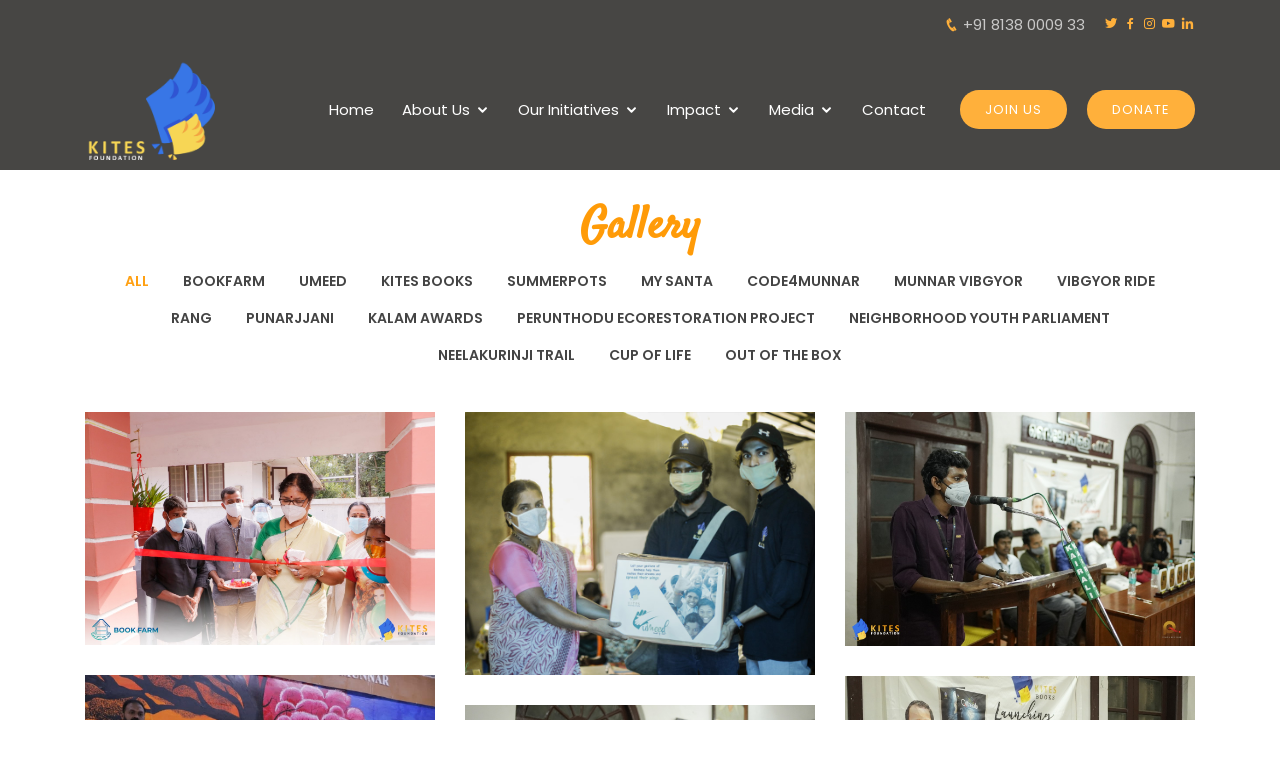

--- FILE ---
content_type: text/html; charset=utf-8
request_url: https://kitesfoundation.org/gallery
body_size: 7933
content:
<!DOCTYPE html>
<html lang="en">

<head>
  <meta charset="utf-8">
  <meta content="width=device-width, initial-scale=1.0" name="viewport">

  <meta name="description" content="Kites Foundation" />
  <title>Kites Foundation</title>
  <meta name="viewport" content="minimum-scale=1,initial-scale=1,width=device-width,shrink-to-fit=no" />
  <meta property="og:title" content="Kites Foundation" />
  <meta property="og:description"
    content="Kites Foundation is a team of young zealots who aim at transforming our country, soul by soul through youth led development and collective effort. Here, we are to break the shackles of socio-cultural, linguistic,political and geographical barriers, to fly boundless." />
  <meta property="og:image" content="https://cdn.kitesfoundation.org/img/logo.png" />
  <meta property="og:url" content="https://kitesfoundation.org" />
  <meta property="og:site_name" content="Kites Foundation." />
  <meta name="twitter:title" content="Kites Foundation" />
  <meta name="twitter:description"
    content="Kites Foundation is a team of young zealots who aim at transforming our country, soul by soul through youth led development and collective effort. Here, we are to break the shackles of socio-cultural, linguistic,political and geographical barriers, to fly boundless." />
  <meta name="twitter:image" content="https://cdn.kitesfoundation.org/img/logo.png" />
  <meta name="twitter:card" content="summary" />
  <meta name="mobile-web-app-capable" content="yes">
  <meta name="apple-mobile-web-app-capable" content="yes">
  <meta name="apple-mobile-web-app-status-bar-style" content="default">
  <meta name="apple-mobile-web-app-title" content="Kites">

  <!-- Favicons -->
  <link href="https://cdn.kitesfoundation.org/img/favicon.png" rel="icon">
  <link href="https://cdn.kitesfoundation.org/img/apple-touch-icon.png" rel="apple-touch-icon">

  <!-- Google Fonts -->
  <link
    href="https://fonts.googleapis.com/css?family=Poppins:300,300i,400,400i,600,600i,700,700i|Satisfy|Comic+Neue:300,300i,400,400i,700,700i"
    rel="stylesheet">

  <!-- Vendor CSS Files -->
  <link href="assets/vendor/icofont/icofont.min.css" rel="stylesheet">


  <link href="assets/vendor/boxicons/css/boxicons.min.css" rel="stylesheet">
  <link href="assets/vendor/bootstrap/css/bootstrap.min.css" rel="stylesheet">
  <link href="assets/vendor/venobox/venobox.css" rel="stylesheet">
  <link href="assets/vendor/owl.carousel/assets/owl.carousel.min.css" rel="stylesheet">
  <link href="assets/vendor/animate.css/animate.min.css" rel="stylesheet">

  <!-- Template Main CSS File -->
  <link href="gallery_assets/css/style.css" rel="stylesheet">




  <style>
    .ion-chevron-right {

      color: grey;
      background-color: #ffb03b;
      border-radius: 10px;

      font-size: 40px;
      line-height: 1;
      position: absolute;
      right: 50px;
      /*background-color: black;
    border-radius: 50px;  */

    }

    .ion-chevron-left {

      color: grey;
      background-color: #ffb03b;
      border-radius: 10px;
      font-size: 40px;
      line-height: 1;
      position: absolute;
      left: 50px;

    }

    /*#team .carousel-control-next-icon, #team .carousel-control-prev-icon {
    background: none;
    font-size: 32px;
    line-height: 1;
    position: absolute;
}*/

    .carousel-indicators li {
      background-color: grey;

    }
  </style>
</head>

<body>

  <!-- ======= Top Bar ======= -->
  <section id="topbar" class="d-none d-lg-flex align-items-center fixed-top topbar-transparent">
    <div class="container text-right">
      <i class="icofont-phone"></i> +91 8138 0009 33
      <i class="social-links">
        <a href="https://twitter.com/FoundationKites" class="twitter"><i class="bx bxl-twitter"></i></a>
        <a href="https://facebook.com/kitesfoundationfb" class="facebook"><i class="bx bxl-facebook"></i></a>
        <a href="https://instagram.com/kitesfoundation" class="instagram"><i class="bx bxl-instagram"></i></a>
        <a href="https://www.youtube.com/channel/UCoyxzgTZee1t068TJ0o44fg" class="youtube"><i
            class="bx bxl-youtube"></i></a>
        <a href="https://www.linkedin.com/company/kites-foundation" class="linkedin"><i class="bx bxl-linkedin"></i></a>
      </i>
      <!-- 
      <i class="icofont-clock-time icofont-rotate-180"></i> Mon-Sat: 11:00 AM - 23:00 PM   -->
    </div>
  </section>


  <!-- ======= Header ======= -->
  <!--<div class="container d-flex align-items-center">-->
  <header id="header" class="fixed-top d-flex align-items-center header-transparent" style="min-height: 120px;">
    <div class="container d-flex align-items-center">

      <div class="logo mr-auto">

        <a href="index.html"><img src="https://cdn.kitesfoundation.org/img/logo.png" alt="" class="img-fluid"
            style="min-height: 100px;"></a>
      </div>
      <nav class="nav-menu d-none d-lg-block">
        <ul>
          <li><a href="index.html">Home</a></li>

          <li class="drop-down"><a>About Us</a>
            <ul>
               <li><a href="">Our Story</a></li>
              <li class="active"><a href="#about">Vision & Mission</a></li>
              <li class="drop-down"><i class="fas fa-angle-right"></i><a>Team</a>
                <ul>
                  <li><a href="boardofdirectors.html">Board of Directors</a></li>
                  <li class="drop-down"><i class="fas fa-angle-right"></i><a>Department</a>
                        <ul>
                          <li><a href="education.html">Education</a></li>
                          <li><a href="">Livelihood</a></li>
                          <li><a href="">Rang</a></li>
                          <li><a href="">Environment</a></li>
                        </ul>
                      </li>
                  <li><a href="executive.html">Executive Committee</a></li>

                </ul>
              </li>
              <li><a href="partners.html">Our Partners</a></li>
              <li><a href="faq.html">FAQ</a></li>
              <li><a href="12AA.html">12AA Certificate</a></li>
              <li><a href="80G.html">80G Certificate</a></li>
            </ul>
          </li>

          <li class="drop-down"><a>Our Initiatives</a>
            <ul>
              <li class="drop-down"><i class="fas fa-angle-right"></i><a>Education</a>
                <ul>
                  <li><a href="umeed.html">Umeed</a></li>
                  <li><a href="http://sumedha.org.in/">Sumedha</a></li>

                </ul>
              </li>


              <li class="drop-down"><i class="fas fa-angle-right"></i><a>Health</a>
                <ul>
                  <li><a href="flattenthecurve.html">Flatten the curve</a></li>
                  <!-- <li><a href="#">Blood Bank</a></li> -->
                </ul>
              </li>

              <li class="drop-down"><i class="fas fa-angle-right"></i><a>Environment</a>
                <ul>
                  <li><a href="summerpots.html">Summerpots</a></li>
                  <li><a href="punarjjani.html">Punarjjani</a></li>
                  <!-- <li><a href="#">Million Trees</a></li> -->
                </ul>
              </li>

              <li class="drop-down"><i class="fas fa-angle-right"></i><a>Livelihood</a>
                <ul>
                  <li><a href="mysanta.html">My Santa</a></li>
                   <li><a href="bookfarm.html">Book Farm</a></li>
                </ul>
              </li>

              <li class="drop-down"><i class="fas fa-angle-right"></i><a>Technology</a>
                <ul>
                  <li><a href="vibgyormunnar.html">Munnar Vibgyor Tourism</a></li>
                  <li><a href="c4munnar.html">Code4Munnar</a></li>

                </ul>
              </li>

              <li class="drop-down"><i class="fas fa-angle-right"></i><a>Art & Culture</a>
                <ul>
                  <li><a href="voiceofindia.html">Voice of India</a></li>
                  <li><a href="rang.html">Rang Fest</a></li>

                </ul>
              </li>

            </ul>
          </li>

          <li class="drop-down"><a>Impact</a>
            <ul>
              <!-- <li><a href="#">Their Stories</a></li> -->
              <li><a href="testimonials.html">Testimonials</a></li>
            </ul>
          </li>

          <li class="drop-down"><a>Media</a>
            <ul>
              <li><a href="gallery.html">Gallery</a></li>
              <li><a href="news.html">News</a></li>
            </ul>
          </li>



          <li><a href="#contact">Contact</a></li>

          <li class="book-a-table text-center"><a href="join.html">Join Us</a></li>
          <li class="book-a-table text-center"><a href="donation.html">Donate</a>
          </li>
          <!--<li class="book-a-table1 text-center"><a href="https://kitesfoundation.org/c4munnar">Code4Munnar</a></li>-->
        </ul>
      </nav><!-- .nav-menu -->
    </div>
  </header><!-- End Header -->

  <!-- ======= Portfolio Section ======= -->
  <section id="portfolio" class="portfolio">
    <div class="container" data-aos="fade-up">

      <div class="section-title">
        <h2 class="text-center">Gallery</h2>
      </div>

      <div class="row" data-aos="fade-up" data-aos-delay="150">
        <div class="col-lg-12 d-flex justify-content-center">
          <ul id="portfolio-flters">
            <li data-filter="*" class="filter-active">All</li>
            <li data-filter=".filter-bookfarm">Bookfarm</li>
            <li data-filter=".filter-umeed">Umeed</li>
            <li data-filter=".filter-kitesbooks"> Kites Books</li>
            <li data-filter=".filter-summerpots">Summerpots</li>
            <li data-filter=".filter-mysanta">My Santa</li>
            <li data-filter=".filter-c4m"> Code4Munnar</li>
            <li data-filter=".filter-vibgyor">Munnar Vibgyor</li>
            <li data-filter=".filter-ride">Vibgyor Ride</li>
            <li data-filter=".filter-rang">Rang</li>
            <li data-filter=".filter-punarjjani">Punarjjani</li>
            <li data-filter=".filter-kalamawards">Kalam Awards</li>
            <li data-filter=".filter-perunthode">Perunthodu Ecorestoration Project</li>
            <li data-filter=".filter-NeighborhoodYouthParliament">Neighborhood Youth Parliament</li>
            <li data-filter=".filter-Neelakurinji">Neelakurinji Trail</li>
            <li data-filter=".filter-cupoflife">Cup of Life</li>
            <li data-filter=".filter-outofthebox">Out of the Box</li>
           
          </ul>
        </div>
      </div>

      <div class="row portfolio-container" data-aos="fade-up" data-aos-delay="300">


        <div class="col-lg-4 col-md-6 portfolio-item filter-bookfarm">
          <div class="portfolio-wrap">
            <img src="https://cdn.kitesfoundation.org/img/Bookfarm/bookfarm tsr (19).jpeg" class="img-fluid"
              alt="Bookfarm">
            <div class="portfolio-info">
              <div class="portfolio-links">
                <a href="https://cdn.kitesfoundation.org/img/Bookfarm/bookfarm tsr (19).jpeg" data-gall="portfolioGallery"
                  class="venobox" title="Bookfarm"><i class="bx bx-plus"></i></a>
              </div>
            </div>
          </div>
        </div>




        <div class="col-lg-4 col-md-6 portfolio-item filter-umeed">
          <div class="portfolio-wrap">
            <img src="https://cdn.kitesfoundation.org/img/umeed/umeed2.jpg" class="img-fluid" alt="">
            <div class="portfolio-info">
              <div class="portfolio-links">
                <a href="https://cdn.kitesfoundation.org/img/umeed/umeed2.jpg" data-gall="portfolioGallery" class="venobox"
                  title="Umeed"><i class="bx bx-plus"></i></a>
              </div>
            </div>
          </div>
        </div>
        <div class="col-lg-4 col-md-6 portfolio-item filter-kitesbooks">
          <div class="portfolio-wrap">
            <img src="https://cdn.kitesfoundation.org/img/KitesBooks/1.jpeg" class="img-fluid" alt="kitesbooks">
            <div class="portfolio-info">
              <div class="portfolio-links">
                <a href="https://cdn.kitesfoundation.org/img//KitesBooks/1.jpeg" data-gall="portfolioGallery" class="venobox"
                  title="Kites Books"><i class="bx bx-plus"></i></a>
              </div>
            </div>
          </div>
        </div>


        <div class="col-lg-4 col-md-6 portfolio-item filter-c4m">
          <div class="portfolio-wrap">
            <img src="https://cdn.kitesfoundation.org/img/code4munnar/code4munnar (1).jpg" class="img-fluid" alt="">
            <div class="portfolio-info">
              <div class="portfolio-links">
                <a href="https://cdn.kitesfoundation.org/img/code4munnar/code4munnar (1).jpg" data-gall="portfolioGallery"
                  class="venobox" title="Code4Munnar"><i class="bx bx-plus"></i></a>
              </div>
            </div>
          </div>
        </div>
      
        <div class="col-lg-4 col-md-6 portfolio-item filter-kitesbooks">
          <div class="portfolio-wrap">
            <img src="https://cdn.kitesfoundation.org/img/KitesBooks/3.jpeg" class="img-fluid" alt="kitesbooks">
            <div class="portfolio-info">
              <div class="portfolio-links">
                <a href="https://cdn.kitesfoundation.org/img//KitesBooks/3.jpeg" data-gall="portfolioGallery" class="venobox"
                  title="Kites Books"><i class="bx bx-plus"></i></a>
              </div>
            </div>
          </div>
        </div>
        <div class="col-lg-4 col-md-6 portfolio-item filter-kitesbooks">
          <div class="portfolio-wrap">
            <img src="https://cdn.kitesfoundation.org/img/KitesBooks/4.jpeg" class="img-fluid" alt="kitesbooks">
            <div class="portfolio-info">
              <div class="portfolio-links">
                <a href="https://cdn.kitesfoundation.org/img//KitesBooks/4.jpeg" data-gall="portfolioGallery" class="venobox"
                  title="Kites Books"><i class="bx bx-plus"></i></a>
              </div>
            </div>
          </div>
        </div>
        <div class="col-lg-4 col-md-6 portfolio-item filter-kitesbooks">
          <div class="portfolio-wrap">
            <img src="https://cdn.kitesfoundation.org/img/KitesBooks/5.jpeg" class="img-fluid" alt="kitesbooks">
            <div class="portfolio-info">
              <div class="portfolio-links">
                <a href="https://cdn.kitesfoundation.org/img//KitesBooks/5.jpeg" data-gall="portfolioGallery" class="venobox"
                  title="Kites Books"><i class="bx bx-plus"></i></a>
              </div>
            </div>
          </div>
        </div>
        <div class="col-lg-4 col-md-6 portfolio-item filter-kitesbooks">
          <div class="portfolio-wrap">
            <img src="https://cdn.kitesfoundation.org/img/KitesBooks/6.jpeg" class="img-fluid" alt="kitesbooks">
            <div class="portfolio-info">
              <div class="portfolio-links">
                <a href="https://cdn.kitesfoundation.org/img//KitesBooks/6.jpeg" data-gall="portfolioGallery" class="venobox"
                  title="Kites Books"><i class="bx bx-plus"></i></a>
              </div>
            </div>
          </div>
        </div>
        <div class="col-lg-4 col-md-6 portfolio-item filter-kitesbooks">
          <div class="portfolio-wrap">
            <img src="https://cdn.kitesfoundation.org/img/KitesBooks/7.jpeg" class="img-fluid" alt="kitesbooks">
            <div class="portfolio-info">
              <div class="portfolio-links">
                <a href="https://cdn.kitesfoundation.org/img//KitesBooks/7.jpeg" data-gall="portfolioGallery" class="venobox"
                  title="Kites Books"><i class="bx bx-plus"></i></a>
              </div>
            </div>
          </div>
        </div>
        <div class="col-lg-4 col-md-6 portfolio-item filter-kitesbooks">
          <div class="portfolio-wrap">
            <img src="https://cdn.kitesfoundation.org/img/KitesBooks/8.jpeg" class="img-fluid" alt="kitesbooks">
            <div class="portfolio-info">
              <div class="portfolio-links">
                <a href="https://cdn.kitesfoundation.org/img//KitesBooks/8.jpeg" data-gall="portfolioGallery" class="venobox"
                  title="Kites Books"><i class="bx bx-plus"></i></a>
              </div>
            </div>
          </div>
        </div>
        <div class="col-lg-4 col-md-6 portfolio-item filter-kitesbooks">
          <div class="portfolio-wrap">
            <img src="https://cdn.kitesfoundation.org/img/KitesBooks/9.jpeg" class="img-fluid" alt="kitesbooks">
            <div class="portfolio-info">
              <div class="portfolio-links">
                <a href="https://cdn.kitesfoundation.org/img//KitesBooks/9.jpeg" data-gall="portfolioGallery" class="venobox"
                  title="Kites Books"><i class="bx bx-plus"></i></a>
              </div>
            </div>
          </div>
        </div>
        <div class="col-lg-4 col-md-6 portfolio-item filter-kitesbooks">
          <div class="portfolio-wrap">
            <img src="https://cdn.kitesfoundation.org/img/KitesBooks/10.jpeg" class="img-fluid" alt="kitesbooks">
            <div class="portfolio-info">
              <div class="portfolio-links">
                <a href="https://cdn.kitesfoundation.org/img//KitesBooks/10.jpeg" data-gall="portfolioGallery" class="venobox"
                  title="Kites Books"><i class="bx bx-plus"></i></a>
              </div>
            </div>
          </div>
        </div>
        <div class="col-lg-4 col-md-6 portfolio-item filter-kitesbooks">
          <div class="portfolio-wrap">
            <img src="https://cdn.kitesfoundation.org/img/KitesBooks/11.jpeg" class="img-fluid" alt="kitesbooks">
            <div class="portfolio-info">
              <div class="portfolio-links">
                <a href="https://cdn.kitesfoundation.org/img//KitesBooks/11.jpeg" data-gall="portfolioGallery" class="venobox"
                  title="Kites Books"><i class="bx bx-plus"></i></a>
              </div>
            </div>
          </div>
        </div>
        <div class="col-lg-4 col-md-6 portfolio-item filter-kitesbooks">
          <div class="portfolio-wrap">
            <img src="https://cdn.kitesfoundation.org/img/KitesBooks/12.jpeg" class="img-fluid" alt="kitesbooks">
            <div class="portfolio-info">
              <div class="portfolio-links">
                <a href="https://cdn.kitesfoundation.org/img//KitesBooks/12.jpeg" data-gall="portfolioGallery" class="venobox"
                  title="Kites Books"><i class="bx bx-plus"></i></a>
              </div>
            </div>
          </div>
        </div>
      
        <div class="col-lg-4 col-md-6 portfolio-item filter-kitesbooks">
          <div class="portfolio-wrap">
            <img src="https://cdn.kitesfoundation.org/img/KitesBooks/14.jpeg" class="img-fluid" alt="kitesbooks">
            <div class="portfolio-info">
              <div class="portfolio-links">
                <a href="https://cdn.kitesfoundation.org/img//KitesBooks/14.jpeg" data-gall="portfolioGallery" class="venobox"
                  title="Kites Books"><i class="bx bx-plus"></i></a>
              </div>
            </div>
          </div>
        </div>
        <div class="col-lg-4 col-md-6 portfolio-item filter-kitesbooks">
          <div class="portfolio-wrap">
            <img src="https://cdn.kitesfoundation.org/img/KitesBooks/15.jpeg" class="img-fluid" alt="kitesbooks">
            <div class="portfolio-info">
              <div class="portfolio-links">
                <a href="https://cdn.kitesfoundation.org/img//KitesBooks/15.jpeg" data-gall="portfolioGallery" class="venobox"
                  title="Kites Books"><i class="bx bx-plus"></i></a>
              </div>
            </div>
          </div>
        </div>

        <div class="col-lg-4 col-md-6 portfolio-item filter-bookfarm">
          <div class="portfolio-wrap">
            <img src="https://cdn.kitesfoundation.org/img/Bookfarm/bookcollection2.jpeg" class="img-fluid" alt="Bookfarm">
            <div class="portfolio-info">
              <div class="portfolio-links">
                <a href="https://cdn.kitesfoundation.org/img/Bookfarm/bookcollection2.jpeg" data-gall="portfolioGallery"
                  class="venobox" title="Bookfarm"><i class="bx bx-plus"></i></a>
              </div>
            </div>
          </div>
        </div>
        <div class="col-lg-4 col-md-6 portfolio-item filter-mysanta">
          <div class="portfolio-wrap">
            <img src="https://cdn.kitesfoundation.org/img/mysanta/msanta1.jpg" class="img-fluid" alt="">
            <div class="portfolio-info">
              <div class="portfolio-links">
                <a href="https://cdn.kitesfoundation.org/img/mysanta/msanta1.jpg" data-gall="portfolioGallery"
                  class="venobox" title="Umeed"><i class="bx bx-plus"></i></a>
              </div>
            </div>
          </div>
        </div>
        <div class="col-lg-4 col-md-6 portfolio-item filter-umeed">
          <div class="portfolio-wrap">
            <img src="https://cdn.kitesfoundation.org/img/umeed/umeed (1).jpeg" class="img-fluid" alt="">
            <div class="portfolio-info">
              <div class="portfolio-links">
                <a href="https://cdn.kitesfoundation.org/img/umeed/umeed (1).jpeg" data-gall="portfolioGallery"
                  class="venobox" title="Umeed"><i class="bx bx-plus"></i></a>
              </div>
            </div>
          </div>
        </div>
        <div class="col-lg-4 col-md-6 portfolio-item filter-rang">
          <div class="portfolio-wrap">
            <img src="https://cdn.kitesfoundation.org/img/rang/rang (1).jpg" class="img-fluid" alt="">
            <div class="portfolio-info">
              <div class="portfolio-links">
                <a href="https://cdn.kitesfoundation.org/img/rang/rang (1).jpg" data-gall="portfolioGallery"
                  class="venobox" title="Rang"><i class="bx bx-plus"></i></a>
              </div>
            </div>
          </div>
        </div>

        <div class="col-lg-4 col-md-6 portfolio-item filter-summerpots">
          <div class="portfolio-wrap">
            <img src="https://cdn.kitesfoundation.org/img/summerpots/summerpots1.jpg" class="img-fluid" alt="">
            <div class="portfolio-info">
              <div class="portfolio-links">
                <a href="https://cdn.kitesfoundation.org/img/summerpots/summerpots1.jpg" data-gall="portfolioGallery"
                  class="venobox" title="Summerpots"><i class="bx bx-plus"></i></a>
              </div>
            </div>
          </div>
        </div>

        <div class="col-lg-4 col-md-6 portfolio-item filter-umeed">
          <div class="portfolio-wrap">
            <img src="https://cdn.kitesfoundation.org/img/umeed/umeed (2).jpeg" class="img-fluid" alt="">
            <div class="portfolio-info">
              <div class="portfolio-links">
                <a href="https://cdn.kitesfoundation.org/img/umeed/umeed (2).jpeg" data-gall="portfolioGallery"
                  class="venobox" title="Umeed"><i class="bx bx-plus"></i></a>
              </div>
            </div>
          </div>
        </div>
        <div class="col-lg-4 col-md-6 portfolio-item filter-kitesbooks">
          <div class="portfolio-wrap">
            <img src="https://cdn.kitesfoundation.org/img/KitesBooks/2.jpeg" class="img-fluid" alt="kitesbooks">
            <div class="portfolio-info">
              <div class="portfolio-links">
                <a href="https://cdn.kitesfoundation.org/img//KitesBooks/2.jpeg" data-gall="portfolioGallery" class="venobox"
                  title="Kites Books"><i class="bx bx-plus"></i></a>
              </div>
            </div>
          </div>
        </div>
        <div class="col-lg-4 col-md-6 portfolio-item filter-punarjjani">
          <div class="portfolio-wrap">
            <img src="https://cdn.kitesfoundation.org/img/punarjjani/Punarjjani (1).jpg" class="img-fluid" alt="">
            <div class="portfolio-info">
              <div class="portfolio-links">
                <a href="https://cdn.kitesfoundation.org/img/punarjjani/Punarjjani (1).jpg" data-gall="portfolioGallery"
                  class="venobox" title="Punarjjani"><i class="bx bx-plus"></i></a>
              </div>
            </div>
          </div>
        </div>
        <div class="col-lg-4 col-md-6 portfolio-item filter-vibgyor">
          <div class="portfolio-wrap">
            <img src="https://cdn.kitesfoundation.org/img/vibgyormunnar/munnarvibgyor (1).jpg" class="img-fluid" alt="">
            <div class="portfolio-info">
              <div class="portfolio-links">
                <a href="https://cdn.kitesfoundation.org/img/vibgyormunnar/munnarvibgyor (1).jpg"
                  data-gall="portfolioGallery" class="venobox" title="Munnar Vibgyor"><i class="bx bx-plus"></i></a>
              </div>
            </div>
          </div>
        </div>
        <div class="col-lg-4 col-md-6 portfolio-item filter-umeed">
          <div class="portfolio-wrap">
            <img src="https://cdn.kitesfoundation.org/img/umeed/umeed (3).jpeg" class="img-fluid" alt="">
            <div class="portfolio-info">
              <div class="portfolio-links">
                <a href="https://cdn.kitesfoundation.org/img/umeed/umeed (3).jpeg" data-gall="portfolioGallery"
                  class="venobox" title="Umeed"><i class="bx bx-plus"></i></a>
              </div>
            </div>
          </div>
        </div>

        <div class="col-lg-4 col-md-6 portfolio-item filter-bookfarm">
          <div class="portfolio-wrap">
            <img src="https://cdn.kitesfoundation.org/img/Bookfarm/bookcollection4.jpeg" class="img-fluid" alt="Bookfarm">
            <div class="portfolio-info">
              <div class="portfolio-links">
                <a href="https://cdn.kitesfoundation.org/img/Bookfarm/bookcollection4.jpeg" data-gall="portfolioGallery"
                  class="venobox" title="Bookfarm"><i class="bx bx-plus"></i></a>
              </div>
            </div>
          </div>
        </div>


        <div class="col-lg-4 col-md-6 portfolio-item filter-c4m">
          <div class="portfolio-wrap">
            <img src="https://cdn.kitesfoundation.org/img/vibgyormunnar/gallery/gallery-2.jpg" class="img-fluid" alt="">
            <div class="portfolio-info">
              <div class="portfolio-links">
                <a href="https://cdn.kitesfoundation.org/img/vibgyormunnar/gallery/gallery-2.jpg"
                  data-gall="portfolioGallery" class="venobox" title="Code4Munnar"><i class="bx bx-plus"></i></a>
              </div>
            </div>
          </div>
        </div>
        <div class="col-lg-4 col-md-6 portfolio-item filter-kitesbooks">
          <div class="portfolio-wrap">
            <img src="https://cdn.kitesfoundation.org/img/KitesBooks/13.jpeg" class="img-fluid" alt="kitesbooks">
            <div class="portfolio-info">
              <div class="portfolio-links">
                <a href="https://cdn.kitesfoundation.org/img//KitesBooks/13.jpeg" data-gall="portfolioGallery" class="venobox"
                  title="Kites Books"><i class="bx bx-plus"></i></a>
              </div>
            </div>
          </div>
        </div>
        <div class="col-lg-4 col-md-6 portfolio-item filter-rang">
          <div class="portfolio-wrap">
            <img src="https://cdn.kitesfoundation.org/img/rang/rang (2).jpg" class="img-fluid" alt="">
            <div class="portfolio-info">
              <div class="portfolio-links">
                <a href="https://cdn.kitesfoundation.org/img/rang/rang (2).jpg" data-gall="portfolioGallery"
                  class="venobox" title="Rang"><i class="bx bx-plus"></i></a>
              </div>
            </div>
          </div>
        </div>
        <div class="col-lg-4 col-md-6 portfolio-item filter-punarjjani">
          <div class="portfolio-wrap">
            <img src="https://cdn.kitesfoundation.org/img/punarjjani/p knr (1).jpeg" class="img-fluid" alt="">
            <div class="portfolio-info">
              <div class="portfolio-links">
                <a href="https://cdn.kitesfoundation.org/img/punarjjani/p knr (1).jpeg" data-gall="portfolioGallery"
                  class="venobox" title="Punarjjani"><i class="bx bx-plus"></i></a>
              </div>
            </div>
          </div>
        </div>
        <div class="col-lg-4 col-md-6 portfolio-item filter-umeed">
          <div class="portfolio-wrap">
            <img src="https://cdn.kitesfoundation.org/img/umeed/Umeed (2).jpg" class="img-fluid" alt="">
            <div class="portfolio-info">
              <div class="portfolio-links">
                <a href="https://cdn.kitesfoundation.org/img/umeed/Umeed (2).jpg" data-gall="portfolioGallery"
                  class="venobox" title="Umeed"><i class="bx bx-plus"></i></a>
              </div>
            </div>
          </div>
        </div>

        <div class="col-lg-4 col-md-6 portfolio-item filter-ride">
          <div class="portfolio-wrap">
            <img src="https://cdn.kitesfoundation.org/img/vibgyorride/vibgyorride (1).jpg" class="img-fluid" alt="">
            <div class="portfolio-info">
              <div class="portfolio-links">
                <a href="https://cdn.kitesfoundation.org/img/vibgyorride/vibgyorride (1).jpg" data-gall="portfolioGallery"
                  class="venobox" title="Vibgyor Ride"><i class="bx bx-plus"></i></a>
              </div>
            </div>
          </div>
        </div>
        <div class="col-lg-4 col-md-6 portfolio-item filter-rang">
          <div class="portfolio-wrap">
            <img src="https://cdn.kitesfoundation.org/img/rang/rang (3).jpg" class="img-fluid" alt="">
            <div class="portfolio-info">
              <div class="portfolio-links">
                <a href="https://cdn.kitesfoundation.org/img/rang/rang (3).jpg" data-gall="portfolioGallery"
                  class="venobox" title="Rang"><i class="bx bx-plus"></i></a>
              </div>
            </div>
          </div>
        </div>

        <div class="col-lg-4 col-md-6 portfolio-item filter-mysanta">
          <div class="portfolio-wrap">
            <img src="https://cdn.kitesfoundation.org/img/mysanta/cover2.jpg" class="img-fluid" alt="">
            <div class="portfolio-info">
              <div class="portfolio-links">
                <a href="https://cdn.kitesfoundation.org/img/mysanta/cover2.jpg" data-gall="portfolioGallery"
                  class="venobox" title="My Santa"><i class="bx bx-plus"></i></a>
              </div>
            </div>
          </div>
        </div>
        <div class="col-lg-4 col-md-6 portfolio-item filter-umeed">
          <div class="portfolio-wrap">
            <img src="https://cdn.kitesfoundation.org/img/umeed/umeed (4).jpeg" class="img-fluid" alt="">
            <div class="portfolio-info">
              <div class="portfolio-links">
                <a href="https://cdn.kitesfoundation.org/img/umeed/umeed (4).jpeg" data-gall="portfolioGallery"
                  class="venobox" title="Umeed"><i class="bx bx-plus"></i></a>
              </div>
            </div>
          </div>
        </div>
        <div class="col-lg-4 col-md-6 portfolio-item filter-punarjjani">
          <div class="portfolio-wrap">
            <img src="https://cdn.kitesfoundation.org/img/punarjjani/Punarjjani (2).jpg" class="img-fluid" alt="">
            <div class="portfolio-info">
              <div class="portfolio-links">
                <a href="https://cdn.kitesfoundation.org/img/punarjjani/Punarjjani (2).jpg" data-gall="portfolioGallery"
                  class="venobox" title="Punarjjani"><i class="bx bx-plus"></i></a>
              </div>
            </div>
          </div>
        </div>


        <div class="col-lg-4 col-md-6 portfolio-item filter-c4m">
          <div class="portfolio-wrap">
            <img src="https://cdn.kitesfoundation.org/img/code4munnar/code4munnar (4).jpg" class="img-fluid" alt="">
            <div class="portfolio-info">
              <div class="portfolio-links">
                <a href="https://cdn.kitesfoundation.org/img/code4munnar/code4munnar (4).jpg" data-gall="portfolioGallery"
                  class="venobox" title="Code4Munnar"><i class="bx bx-plus"></i></a>
              </div>
            </div>
          </div>
        </div>
        <div class="col-lg-4 col-md-6 portfolio-item filter-vibgyor">
          <div class="portfolio-wrap">
            <img src="https://cdn.kitesfoundation.org/img/vibgyormunnar/munnarvibgyor (2).jpg" class="img-fluid" alt="">
            <div class="portfolio-info">
              <div class="portfolio-links">
                <a href="https://cdn.kitesfoundation.org/img/vibgyormunnar/munnarvibgyor (2).jpg"
                  data-gall="portfolioGallery" class="venobox" title="Munnar Vibgyor"><i class="bx bx-plus"></i></a>
              </div>
            </div>
          </div>
        </div>
        <div class="col-lg-4 col-md-6 portfolio-item filter-rang">
          <div class="portfolio-wrap">
            <img src="https://cdn.kitesfoundation.org/img/rang/rang (4).jpg" class="img-fluid" alt="">
            <div class="portfolio-info">
              <div class="portfolio-links">
                <a href="https://cdn.kitesfoundation.org/img/rang/rang (4).jpg" data-gall="portfolioGallery"
                  class="venobox" title="Rang"><i class="bx bx-plus"></i></a>
              </div>
            </div>
          </div>
        </div>
        <div class="col-lg-4 col-md-6 portfolio-item filter-umeed">
          <div class="portfolio-wrap">
            <img src="https://cdn.kitesfoundation.org/img/umeed/umeed (5).jpeg" class="img-fluid" alt="">
            <div class="portfolio-info">
              <div class="portfolio-links">
                <a href="https://cdn.kitesfoundation.org/img/umeed/umeed (5).jpeg" data-gall="portfolioGallery"
                  class="venobox" title="Umeed"><i class="bx bx-plus"></i></a>
              </div>
            </div>
          </div>
        </div>
        <div class="col-lg-4 col-md-6 portfolio-item filter-umeed">
          <div class="portfolio-wrap">
            <img src="https://cdn.kitesfoundation.org/img/umeed/Umeed(3).jpg" class="img-fluid" alt="">
            <div class="portfolio-info">
              <div class="portfolio-links">
                <a href="https://cdn.kitesfoundation.org/img/umeed/Umeed(3).jpg" data-gall="portfolioGallery"
                  class="venobox" title="Umeed"><i class="bx bx-plus"></i></a>
              </div>
            </div>
          </div>
        </div>
        <div class="col-lg-4 col-md-6 portfolio-item filter-ride">
          <div class="portfolio-wrap">
            <img src="https://cdn.kitesfoundation.org/img/vibgyorride/vibgyorride (2).jpg" class="img-fluid" alt="">
            <div class="portfolio-info">
              <div class="portfolio-links">
                <a href="https://cdn.kitesfoundation.org/img/vibgyorride/vibgyorride (2).jpg" data-gall="portfolioGallery"
                  class="venobox" title="Vibgyor Ride"><i class="bx bx-plus"></i></a>
              </div>
            </div>
          </div>
        </div>
        <div class="col-lg-4 col-md-6 portfolio-item filter-punarjjani">
          <div class="portfolio-wrap">
            <img src="https://cdn.kitesfoundation.org/img/punarjjani/Punarjjani (3).jpg" class="img-fluid" alt="">
            <div class="portfolio-info">
              <div class="portfolio-links">
                <a href="https://cdn.kitesfoundation.org/img/punarjjani/Punarjjani (3).jpg" data-gall="portfolioGallery"
                  class="venobox" title="Punarjjani"><i class="bx bx-plus"></i></a>
              </div>
            </div>
          </div>
        </div>
        <div class="col-lg-4 col-md-6 portfolio-item filter-umeed">
          <div class="portfolio-wrap">
            <img src="https://cdn.kitesfoundation.org/img/umeed/umeed (6).jpeg" class="img-fluid" alt="">
            <div class="portfolio-info">
              <div class="portfolio-links">
                <a href="https://cdn.kitesfoundation.org/img/umeed/umeed (6).jpeg" data-gall="portfolioGallery"
                  class="venobox" title="Umeed"><i class="bx bx-plus"></i></a>
              </div>
            </div>
          </div>
        </div>
        <div class="col-lg-4 col-md-6 portfolio-item filter-bookfarm">
          <div class="portfolio-wrap">
            <img src="https://cdn.kitesfoundation.org/img/Bookfarm/bookcollection3.jpeg" class="img-fluid" alt="Bookfarm">
            <div class="portfolio-info">
              <div class="portfolio-links">
                <a href="https://cdn.kitesfoundation.org/img/Bookfarm/bookcollection3.jpeg" data-gall="portfolioGallery"
                  class="venobox" title="Bookfarm"><i class="bx bx-plus"></i></a>
              </div>
            </div>
          </div>
        </div>
        <div class="col-lg-4 col-md-6 portfolio-item filter-mysanta">
          <div class="portfolio-wrap">
            <img src="https://cdn.kitesfoundation.org/img/mysanta/cover3.jpg" class="img-fluid" alt="">
            <div class="portfolio-info">
              <div class="portfolio-links">
                <a href="https://cdn.kitesfoundation.org/img/mysanta/cover3.jpg" data-gall="portfolioGallery"
                  class="venobox" title="My Santa"><i class="bx bx-plus"></i></a>
              </div>
            </div>
          </div>
        </div>
        <div class="col-lg-4 col-md-6 portfolio-item filter-c4m">
          <div class="portfolio-wrap">
            <img src="https://cdn.kitesfoundation.org/img/code4munnar/code4munnar (8).jpg" class="img-fluid" alt="">
            <div class="portfolio-info">
              <div class="portfolio-links">
                <a href="https://cdn.kitesfoundation.org/img/code4munnar/code4munnar (8).jpg" data-gall="portfolioGallery"
                  class="venobox" title="Code4Munnar"><i class="bx bx-plus"></i></a>
              </div>
            </div>
          </div>
        </div>

        <div class="col-lg-4 col-md-6 portfolio-item filter-bookfarm">
          <div class="portfolio-wrap">
            <img src="https://cdn.kitesfoundation.org/img/Bookfarm/bookcollection5.jpeg" class="img-fluid" alt="Bookfarm">
            <div class="portfolio-info">
              <div class="portfolio-links">
                <a href="https://cdn.kitesfoundation.org/img/Bookfarm/bookcollection5.jpeg" data-gall="portfolioGallery"
                  class="venobox" title="Bookfarm"><i class="bx bx-plus"></i></a>
              </div>
            </div>
          </div>
        </div>
        <div class="col-lg-4 col-md-6 portfolio-item filter-rang">
          <div class="portfolio-wrap">
            <img src="https://cdn.kitesfoundation.org/img/rang/rang (5).jpg" class="img-fluid" alt="">
            <div class="portfolio-info">
              <div class="portfolio-links">
                <a href="https://cdn.kitesfoundation.org/img/rang/rang (5).jpg" data-gall="portfolioGallery"
                  class="venobox" title="Rang"><i class="bx bx-plus"></i></a>
              </div>
            </div>
          </div>
        </div>
        <div class="col-lg-4 col-md-6 portfolio-item filter-umeed">
          <div class="portfolio-wrap">
            <img src="https://cdn.kitesfoundation.org/img/umeed/umeed (7).jpeg" class="img-fluid" alt="">
            <div class="portfolio-info">
              <div class="portfolio-links">
                <a href="https://cdn.kitesfoundation.org/img/umeed/umeed (7).jpeg" data-gall="portfolioGallery"
                  class="venobox" title="Umeed"><i class="bx bx-plus"></i></a>
              </div>
            </div>
          </div>
        </div>
        <div class="col-lg-4 col-md-6 portfolio-item filter-punarjjani">
          <div class="portfolio-wrap">
            <img src="https://cdn.kitesfoundation.org/img/punarjjani/p knr (2).jpeg" class="img-fluid" alt="">
            <div class="portfolio-info">
              <div class="portfolio-links">
                <a href="https://cdn.kitesfoundation.org/img/punarjjani/p knr (2).jpeg" data-gall="portfolioGallery"
                  class="venobox" title="Punarjjani"><i class="bx bx-plus"></i></a>
              </div>
            </div>
          </div>
        </div>
        <div class="col-lg-4 col-md-6 portfolio-item filter-umeed">
          <div class="portfolio-wrap">
            <img src="https://cdn.kitesfoundation.org/img/umeed/Umeed (5).jpg" class="img-fluid" alt="">
            <div class="portfolio-info">
              <div class="portfolio-links">
                <a href="https://cdn.kitesfoundation.org/img/umeed/Umeed (5).jpg" data-gall="portfolioGallery"
                  class="venobox" title="Umeed"><i class="bx bx-plus"></i></a>
              </div>
            </div>
          </div>
        </div>

        <div class="col-lg-4 col-md-6 portfolio-item filter-bookfarm">
          <div class="portfolio-wrap">
            <img src="https://cdn.kitesfoundation.org/img/Bookfarm/Bookfarm kannur (1).jpeg" class="img-fluid"
              alt="Bookfarm">
            <div class="portfolio-info">
              <div class="portfolio-links">
                <a href="https://cdn.kitesfoundation.org/img/Bookfarm/Bookfarm kannur (1).jpeg"
                  data-gall="portfolioGallery" class="venobox" title="Bookfarm"><i class="bx bx-plus"></i></a>
              </div>
            </div>
          </div>
        </div>
        <div class="col-lg-4 col-md-6 portfolio-item filter-vibgyor">
          <div class="portfolio-wrap">
            <img src="https://cdn.kitesfoundation.org/img/vibgyormunnar/munnarvibgyor (12).jpg" class="img-fluid" alt="">
            <div class="portfolio-info">
              <div class="portfolio-links">
                <a href="https://cdn.kitesfoundation.org/img/vibgyormunnar/munnarvibgyor (12).jpg"
                  data-gall="portfolioGallery" class="venobox" title="Munnar Vibgyor"><i class="bx bx-plus"></i></a>
              </div>
            </div>
          </div>
        </div>
        <div class="col-lg-4 col-md-6 portfolio-item filter-umeed">
          <div class="portfolio-wrap">
            <img src="https://cdn.kitesfoundation.org/img/umeed/umeed (8).jpeg" class="img-fluid" alt="">
            <div class="portfolio-info">
              <div class="portfolio-links">
                <a href="https://cdn.kitesfoundation.org/img/umeed/umeed (8).jpeg" data-gall="portfolioGallery"
                  class="venobox" title="Umeed"><i class="bx bx-plus"></i></a>
              </div>
            </div>
          </div>
        </div>
        <div class="col-lg-4 col-md-6 portfolio-item filter-bookfarm">
          <div class="portfolio-wrap">
            <img src="https://cdn.kitesfoundation.org/img/Bookfarm/Bookfarm kannur (2).jpeg" class="img-fluid"
              alt="Bookfarm">
            <div class="portfolio-info">
              <div class="portfolio-links">
                <a href="https://cdn.kitesfoundation.org/img/Bookfarm/Bookfarm kannur (2).jpeg"
                  data-gall="portfolioGallery" class="venobox" title="Bookfarm"><i class="bx bx-plus"></i></a>
              </div>
            </div>
          </div>
        </div>
        <div class="col-lg-4 col-md-6 portfolio-item filter-punarjjani">
          <div class="portfolio-wrap">
            <img src="https://cdn.kitesfoundation.org/img/punarjjani/Punarjjani (4).jpg" class="img-fluid" alt="">
            <div class="portfolio-info">
              <div class="portfolio-links">
                <a href="https://cdn.kitesfoundation.org/img/punarjjani/Punarjjani (4).jpg" data-gall="portfolioGallery"
                  class="venobox" title="Punarjjani"><i class="bx bx-plus"></i></a>
              </div>
            </div>
          </div>
        </div>

        <div class="col-lg-4 col-md-6 portfolio-item filter-bookfarm">
          <div class="portfolio-wrap">
            <img src="https://cdn.kitesfoundation.org/img/Bookfarm/Bookfarm kannur (3).jpeg" class="img-fluid"
              alt="Bookfarm">
            <div class="portfolio-info">
              <div class="portfolio-links">
                <a href="https://cdn.kitesfoundation.org/img/Bookfarm/Bookfarm kannur (3).jpeg"
                  data-gall="portfolioGallery" class="venobox" title="Bookfarm"><i class="bx bx-plus"></i></a>
              </div>
            </div>
          </div>
        </div>
        <div class="col-lg-4 col-md-6 portfolio-item filter-umeed">
          <div class="portfolio-wrap">
            <img src="https://cdn.kitesfoundation.org/img/umeed/umeed (9).jpeg" class="img-fluid" alt="">
            <div class="portfolio-info">
              <div class="portfolio-links">
                <a href="https://cdn.kitesfoundation.org/img/umeed/umeed (9).jpeg" data-gall="portfolioGallery"
                  class="venobox" title="Umeed"><i class="bx bx-plus"></i></a>
              </div>
            </div>
          </div>
        </div>
        <div class="col-lg-4 col-md-6 portfolio-item filter-c4m">
          <div class="portfolio-wrap">
            <img src="https://cdn.kitesfoundation.org/img/code4munnar/code4munnar (5).jpg" class="img-fluid" alt="">
            <div class="portfolio-info">
              <div class="portfolio-links">
                <a href="https://cdn.kitesfoundation.org/img/code4munnar/code4munnar (5).jpg" data-gall="portfolioGallery"
                  class="venobox" title="Code4Munnar"><i class="bx bx-plus"></i></a>
              </div>
            </div>
          </div>
        </div>
        <div class="col-lg-4 col-md-6 portfolio-item filter-punarjjani">
          <div class="portfolio-wrap">
            <img src="https://cdn.kitesfoundation.org/img/punarjjani/p knr (3).jpeg" class="img-fluid" alt="">
            <div class="portfolio-info">
              <div class="portfolio-links">
                <a href="https://cdn.kitesfoundation.org/img/punarjjani/p knr (3).jpeg" data-gall="portfolioGallery"
                  class="venobox" title="Punarjjani"><i class="bx bx-plus"></i></a>
              </div>
            </div>
          </div>
        </div>

        <div class="col-lg-4 col-md-6 portfolio-item filter-mysanta">
          <div class="portfolio-wrap">
            <img src="https://cdn.kitesfoundation.org/img/mysanta/msanta4.jpg" class="img-fluid" alt="">
            <div class="portfolio-info">
              <div class="portfolio-links">
                <a href="https://cdn.kitesfoundation.org/img/mysanta/msanta4.jpg" data-gall="portfolioGallery"
                  class="venobox" title="Umeed"><i class="bx bx-plus"></i></a>
              </div>
            </div>
          </div>
        </div>

        <div class="col-lg-4 col-md-6 portfolio-item filter-bookfarm">
          <div class="portfolio-wrap">
            <img src="https://cdn.kitesfoundation.org/img/Bookfarm/Bookfarm kannur (4).jpeg" class="img-fluid"
              alt="Bookfarm">
            <div class="portfolio-info">
              <div class="portfolio-links">
                <a href="https://cdn.kitesfoundation.org/img/Bookfarm/Bookfarm kannur (4).jpeg"
                  data-gall="portfolioGallery" class="venobox" title="Bookfarm"><i class="bx bx-plus"></i></a>
              </div>
            </div>
          </div>
        </div>
        <div class="col-lg-4 col-md-6 portfolio-item filter-rang">
          <div class="portfolio-wrap">
            <img src="https://cdn.kitesfoundation.org/img/rang/rang (6).jpg" class="img-fluid" alt="">
            <div class="portfolio-info">
              <div class="portfolio-links">
                <a href="https://cdn.kitesfoundation.org/img/rang/rang (6).jpg" data-gall="portfolioGallery"
                  class="venobox" title="Rang"><i class="bx bx-plus"></i></a>
              </div>
            </div>
          </div>
        </div>
        <div class="col-lg-4 col-md-6 portfolio-item filter-umeed">
          <div class="portfolio-wrap">
            <img src="https://cdn.kitesfoundation.org/img/umeed/umeed (9).jpeg" class="img-fluid" alt="">
            <div class="portfolio-info">
              <div class="portfolio-links">
                <a href="https://cdn.kitesfoundation.org/img/umeed/umeed (9).jpeg" data-gall="portfolioGallery"
                  class="venobox" title="Umeed"><i class="bx bx-plus"></i></a>
              </div>
            </div>
          </div>
        </div>
        <div class="col-lg-4 col-md-6 portfolio-item filter-ride">
          <div class="portfolio-wrap">
            <img src="https://cdn.kitesfoundation.org/img/vibgyorride/vibgyorride (3).jpg" class="img-fluid" alt="">
            <div class="portfolio-info">
              <div class="portfolio-links">
                <a href="https://cdn.kitesfoundation.org/img/vibgyorride/vibgyorride (3).jpg" data-gall="portfolioGallery"
                  class="venobox" title="Vibgyor Ride"><i class="bx bx-plus"></i></a>
              </div>
            </div>
          </div>
        </div>
        <div class="col-lg-4 col-md-6 portfolio-item filter-punarjjani">
          <div class="portfolio-wrap">
            <img src="https://cdn.kitesfoundation.org/img/punarjjani/p knr (4).jpeg" class="img-fluid" alt="">
            <div class="portfolio-info">
              <div class="portfolio-links">
                <a href="https://cdn.kitesfoundation.org/img/punarjjani/p knr (4).jpeg" data-gall="portfolioGallery"
                  class="venobox" title="Punarjjani"><i class="bx bx-plus"></i></a>
              </div>
            </div>
          </div>
        </div>
        <div class="col-lg-4 col-md-6 portfolio-item filter-umeed">
          <div class="portfolio-wrap">
            <img src="https://cdn.kitesfoundation.org/img/umeed/Umeed (7).jpg" class="img-fluid" alt="">
            <div class="portfolio-info">
              <div class="portfolio-links">
                <a href="https://cdn.kitesfoundation.org/img/umeed/Umeed (7).jpg" data-gall="portfolioGallery"
                  class="venobox" title="Umeed"><i class="bx bx-plus"></i></a>
              </div>
            </div>
          </div>
        </div>

        <div class="col-lg-4 col-md-6 portfolio-item filter-bookfarm">
          <div class="portfolio-wrap">
            <img src="https://cdn.kitesfoundation.org/img/Bookfarm/Bookfarm kannur (5).jpeg" class="img-fluid"
              alt="Bookfarm">
            <div class="portfolio-info">
              <div class="portfolio-links">
                <a href="https://cdn.kitesfoundation.org/img/Bookfarm/Bookfarm kannur (5).jpeg"
                  data-gall="portfolioGallery" class="venobox" title="Bookfarm"><i class="bx bx-plus"></i></a>
              </div>
            </div>
          </div>
        </div>
        <div class="col-lg-4 col-md-6 portfolio-item filter-c4m">
          <div class="portfolio-wrap">
            <img src="https://cdn.kitesfoundation.org/img/code4munnar/code4munnar (6).jpg" class="img-fluid" alt="">
            <div class="portfolio-info">
              <div class="portfolio-links">
                <a href="https://cdn.kitesfoundation.org/img/code4munnar/code4munnar (6).jpg" data-gall="portfolioGallery"
                  class="venobox" title="Code4Munnar"><i class="bx bx-plus"></i></a>
              </div>
            </div>
          </div>
        </div>
        <div class="col-lg-4 col-md-6 portfolio-item filter-rang">
          <div class="portfolio-wrap">
            <img src="https://cdn.kitesfoundation.org/img/rang/rang (7).jpg" class="img-fluid" alt="">
            <div class="portfolio-info">
              <div class="portfolio-links">
                <a href="https://cdn.kitesfoundation.org/img/rang/rang (7).jpg" data-gall="portfolioGallery"
                  class="venobox" title="Rang"><i class="bx bx-plus"></i></a>
              </div>
            </div>
          </div>
        </div>
        <div class="col-lg-4 col-md-6 portfolio-item filter-punarjjani">
          <div class="portfolio-wrap">
            <img src="https://cdn.kitesfoundation.org/img/punarjjani/pnr klm (1).jpeg" class="img-fluid" alt="">
            <div class="portfolio-info">
              <div class="portfolio-links">
                <a href="https://cdn.kitesfoundation.org/img/punarjjani/pnr klm (1).jpeg" data-gall="portfolioGallery"
                  class="venobox" title="Punarjjani"><i class="bx bx-plus"></i></a>
              </div>
            </div>
          </div>
        </div>
        <div class="col-lg-4 col-md-6 portfolio-item filter-vibgyor">
          <div class="portfolio-wrap">
            <img src="https://cdn.kitesfoundation.org/img/vibgyormunnar/munnarvibgyor (4).jpg" class="img-fluid" alt="">
            <div class="portfolio-info">
              <div class="portfolio-links">
                <a href="https://cdn.kitesfoundation.org/img/vibgyormunnar/munnarvibgyor (4).jpg"
                  data-gall="portfolioGallery" class="venobox" title="Munnar Vibgyor"><i class="bx bx-plus"></i></a>
              </div>
            </div>
          </div>
        </div>
        <div class="col-lg-4 col-md-6 portfolio-item filter-umeed">
          <div class="portfolio-wrap">
            <img src="https://cdn.kitesfoundation.org/img/umeed/umeed (10).jpeg" class="img-fluid" alt="">
            <div class="portfolio-info">
              <div class="portfolio-links">
                <a href="https://cdn.kitesfoundation.org/img/umeed/umeed (10).jpeg" data-gall="portfolioGallery"
                  class="venobox" title="Umeed"><i class="bx bx-plus"></i></a>
              </div>
            </div>
          </div>
        </div>
        <div class="col-lg-4 col-md-6 portfolio-item filter-bookfarm">
          <div class="portfolio-wrap">
            <img src="https://cdn.kitesfoundation.org/img/Bookfarm/Bookfarm kannur (6).jpeg" class="img-fluid"
              alt="Bookfarm">
            <div class="portfolio-info">
              <div class="portfolio-links">
                <a href="https://cdn.kitesfoundation.org/img/Bookfarm/Bookfarm kannur (6).jpeg"
                  data-gall="portfolioGallery" class="venobox" title="Bookfarm"><i class="bx bx-plus"></i></a>
              </div>
            </div>
          </div>
        </div>
        <div class="col-lg-4 col-md-6 portfolio-item filter-punarjjani">
          <div class="portfolio-wrap">
            <img src="https://cdn.kitesfoundation.org/img/punarjjani/pnr klm (2).jpeg" class="img-fluid" alt="">
            <div class="portfolio-info">
              <div class="portfolio-links">
                <a href="https://cdn.kitesfoundation.org/img/punarjjani/pnr klm (2).jpeg" data-gall="portfolioGallery"
                  class="venobox" title="Punarjjani"><i class="bx bx-plus"></i></a>
              </div>
            </div>
          </div>
        </div>
        <div class="col-lg-4 col-md-6 portfolio-item filter-mysanta">
          <div class="portfolio-wrap">
            <img src="https://cdn.kitesfoundation.org/img/mysanta/mysanta (12).jpeg" class="img-fluid" alt="">
            <div class="portfolio-info">
              <div class="portfolio-links">
                <a href="https://cdn.kitesfoundation.org/img/mysanta/mysanta (12).jpeg" data-gall="portfolioGallery"
                  class="venobox" title="My Santa"><i class="bx bx-plus"></i></a>
              </div>
            </div>
          </div>
        </div>
        <div class="col-lg-4 col-md-6 portfolio-item filter-punarjjani">
          <div class="portfolio-wrap">
            <img src="https://cdn.kitesfoundation.org/img/punarjjani/Punarjjani (5).jpg" class="img-fluid" alt="">
            <div class="portfolio-info">
              <div class="portfolio-links">
                <a href="https://cdn.kitesfoundation.org/img/punarjjani/Punarjjani (5).jpg" data-gall="portfolioGallery"
                  class="venobox" title="Punarjjani"><i class="bx bx-plus"></i></a>
              </div>
            </div>
          </div>
        </div>
        <div class="col-lg-4 col-md-6 portfolio-item filter-ride">
          <div class="portfolio-wrap">
            <img src="https://cdn.kitesfoundation.org/img/vibgyorride/vibgyorride (4).jpg" class="img-fluid" alt="">
            <div class="portfolio-info">
              <div class="portfolio-links">
                <a href="https://cdn.kitesfoundation.org/img/vibgyorride/vibgyorride (4).jpg" data-gall="portfolioGallery"
                  class="venobox" title="Vibgyor Ride"><i class="bx bx-plus"></i></a>
              </div>
            </div>
          </div>
        </div>
        <div class="col-lg-4 col-md-6 portfolio-item filter-umeed">
          <div class="portfolio-wrap">
            <img src="https://cdn.kitesfoundation.org/img/umeed/umeed (11).jpeg" class="img-fluid" alt="">
            <div class="portfolio-info">
              <div class="portfolio-links">
                <a href="https://cdn.kitesfoundation.org/img/umeed/umeed (11).jpeg" data-gall="portfolioGallery"
                  class="venobox" title="Umeed"><i class="bx bx-plus"></i></a>
              </div>
            </div>
          </div>
        </div>
        <div class="col-lg-4 col-md-6 portfolio-item filter-bookfarm">
          <div class="portfolio-wrap">
            <img src="https://cdn.kitesfoundation.org/img/Bookfarm/Bookfarm kannur (6).jpeg" class="img-fluid"
              alt="Bookfarm">
            <div class="portfolio-info">
              <div class="portfolio-links">
                <a href="https://cdn.kitesfoundation.org/img/Bookfarm/Bookfarm kannur (6).jpeg"
                  data-gall="portfolioGallery" class="venobox" title="Bookfarm"><i class="bx bx-plus"></i></a>
              </div>
            </div>
          </div>
        </div>
        <div class="col-lg-4 col-md-6 portfolio-item filter-punarjjani">
          <div class="portfolio-wrap">
            <img src="https://cdn.kitesfoundation.org/img/punarjjani/pnr klm (3).jpeg" class="img-fluid" alt="">
            <div class="portfolio-info">
              <div class="portfolio-links">
                <a href="https://cdn.kitesfoundation.org/img/punarjjani/pnr klm (3).jpeg" data-gall="portfolioGallery"
                  class="venobox" title="Punarjjani"><i class="bx bx-plus"></i></a>
              </div>
            </div>
          </div>
        </div>
        <div class="col-lg-4 col-md-6 portfolio-item filter-rang">
          <div class="portfolio-wrap">
            <img src="https://cdn.kitesfoundation.org/img/rang/rang (8).jpg" class="img-fluid" alt="">
            <div class="portfolio-info">
              <div class="portfolio-links">
                <a href="https://cdn.kitesfoundation.org/img/rang/rang (8).jpg" data-gall="portfolioGallery"
                  class="venobox" title="Rang"><i class="bx bx-plus"></i></a>
              </div>
            </div>
          </div>
        </div>
        <div class="col-lg-4 col-md-6 portfolio-item filter-umeed">
          <div class="portfolio-wrap">
            <img src="https://cdn.kitesfoundation.org/img/umeed/Umeed (9).jpg" class="img-fluid" alt="">
            <div class="portfolio-info">
              <div class="portfolio-links">
                <a href="https://cdn.kitesfoundation.org/img/umeed/Umeed (9).jpg" data-gall="portfolioGallery"
                  class="venobox" title="Umeed"><i class="bx bx-plus"></i></a>
              </div>
            </div>
          </div>
        </div>

        <div class="col-lg-4 col-md-6 portfolio-item filter-punarjjani">
          <div class="portfolio-wrap">
            <img src="https://cdn.kitesfoundation.org/img/punarjjani/pnr klm (4).jpeg" class="img-fluid" alt="">
            <div class="portfolio-info">
              <div class="portfolio-links">
                <a href="https://cdn.kitesfoundation.org/img/punarjjani/pnr klm (4).jpeg" data-gall="portfolioGallery"
                  class="venobox" title="Punarjjani"><i class="bx bx-plus"></i></a>
              </div>
            </div>
          </div>
        </div>
        <div class="col-lg-4 col-md-6 portfolio-item filter-umeed">
          <div class="portfolio-wrap">
            <img src="https://cdn.kitesfoundation.org/img/umeed/umeed (12).jpeg" class="img-fluid" alt="">
            <div class="portfolio-info">
              <div class="portfolio-links">
                <a href="https://cdn.kitesfoundation.org/img/umeed/umeed (12).jpeg" data-gall="portfolioGallery"
                  class="venobox" title="Umeed"><i class="bx bx-plus"></i></a>
              </div>
            </div>
          </div>
        </div>

        <div class="col-lg-4 col-md-6 portfolio-item filter-bookfarm">
          <div class="portfolio-wrap">
            <img src="https://cdn.kitesfoundation.org/img/Bookfarm/Bookfarm kannur (7).jpeg" class="img-fluid"
              alt="Bookfarm">
            <div class="portfolio-info">
              <div class="portfolio-links">
                <a href="https://cdn.kitesfoundation.org/img/Bookfarm/Bookfarm kannur (7).jpeg"
                  data-gall="portfolioGallery" class="venobox" title="Bookfarm"><i class="bx bx-plus"></i></a>
              </div>
            </div>
          </div>
        </div>

        <div class="col-lg-4 col-md-6 portfolio-item filter-c4m">
          <div class="portfolio-wrap">
            <img src="https://cdn.kitesfoundation.org/img/code4munnar/code4munnar (9).jpg" class="img-fluid" alt="">
            <div class="portfolio-info">
              <div class="portfolio-links">
                <a href="https://cdn.kitesfoundation.org/img/code4munnar/code4munnar (9).jpg" data-gall="portfolioGallery"
                  class="venobox" title="Code4Munnar"><i class="bx bx-plus"></i></a>
              </div>
            </div>
          </div>
        </div>
        <div class="col-lg-4 col-md-6 portfolio-item filter-rang">
          <div class="portfolio-wrap">
            <img src="https://cdn.kitesfoundation.org/img/rang/rang (9).jpg" class="img-fluid" alt="">
            <div class="portfolio-info">
              <div class="portfolio-links">
                <a href="https://cdn.kitesfoundation.org/img/rang/rang (9).jpg" data-gall="portfolioGallery"
                  class="venobox" title="Rang"><i class="bx bx-plus"></i></a>
              </div>
            </div>
          </div>
        </div>
        <div class="col-lg-4 col-md-6 portfolio-item filter-umeed">
          <div class="portfolio-wrap">
            <img src="https://cdn.kitesfoundation.org/img/umeed/umeed (13).jpeg" class="img-fluid" alt="">
            <div class="portfolio-info">
              <div class="portfolio-links">
                <a href="https://cdn.kitesfoundation.org/img/umeed/umeed (13).jpeg" data-gall="portfolioGallery"
                  class="venobox" title="Umeed"><i class="bx bx-plus"></i></a>
              </div>
            </div>
          </div>
        </div>
        <div class="col-lg-4 col-md-6 portfolio-item filter-bookfarm">
          <div class="portfolio-wrap">
            <img src="https://cdn.kitesfoundation.org/img/Bookfarm/Bookfarm kannur (8).jpeg" class="img-fluid"
              alt="Bookfarm">
            <div class="portfolio-info">
              <div class="portfolio-links">
                <a href="https://cdn.kitesfoundation.org/img/Bookfarm/Bookfarm kannur (8).jpeg"
                  data-gall="portfolioGallery" class="venobox" title="Bookfarm"><i class="bx bx-plus"></i></a>
              </div>
            </div>
          </div>
        </div>
        <div class="col-lg-4 col-md-6 portfolio-item filter-punarjjani">
          <div class="portfolio-wrap">
            <img src="https://cdn.kitesfoundation.org/img/punarjjani/pnr klm (5).jpeg" class="img-fluid" alt="">
            <div class="portfolio-info">
              <div class="portfolio-links">
                <a href="https://cdn.kitesfoundation.org/img/punarjjani/pnr klm (5).jpeg" data-gall="portfolioGallery"
                  class="venobox" title="Punarjjani"><i class="bx bx-plus"></i></a>
              </div>
            </div>
          </div>
        </div>
        <div class="col-lg-4 col-md-6 portfolio-item filter-vibgyor">
          <div class="portfolio-wrap">
            <img src="https://cdn.kitesfoundation.org/img/vibgyormunnar/munnarvibgyor (5).jpg" class="img-fluid" alt="">
            <div class="portfolio-info">
              <div class="portfolio-links">
                <a href="https://cdn.kitesfoundation.org/img/vibgyormunnar/munnarvibgyor (5).jpg"
                  data-gall="portfolioGallery" class="venobox" title="Munnar Vibgyor"><i class="bx bx-plus"></i></a>
              </div>
            </div>
          </div>
        </div>

        <div class="col-lg-4 col-md-6 portfolio-item filter-bookfarm">
          <div class="portfolio-wrap">
            <img src="https://cdn.kitesfoundation.org/img/Bookfarm/Bookfarm ksd (1).jpeg" class="img-fluid" alt="Bookfarm">
            <div class="portfolio-info">
              <div class="portfolio-links">
                <a href="https://cdn.kitesfoundation.org/img/Bookfarm/Bookfarm ksd (1).jpeg.jpeg"
                  data-gall="portfolioGallery" class="venobox" title="Bookfarm"><i class="bx bx-plus"></i></a>
              </div>
            </div>
          </div>
        </div>
        <div class="col-lg-4 col-md-6 portfolio-item filter-punarjjani">
          <div class="portfolio-wrap">
            <img src="https://cdn.kitesfoundation.org/img/punarjjani/Punarjjani (6).jpg" class="img-fluid" alt="">
            <div class="portfolio-info">
              <div class="portfolio-links">
                <a href="https://cdn.kitesfoundation.org/img/punarjjani/Punarjjani (6).jpg" data-gall="portfolioGallery"
                  class="venobox" title="Punarjjani"><i class="bx bx-plus"></i></a>
              </div>
            </div>
          </div>
        </div>
        <div class="col-lg-4 col-md-6 portfolio-item filter-umeed">
          <div class="portfolio-wrap">
            <img src="https://cdn.kitesfoundation.org/img/umeed/umeed (14).jpeg" class="img-fluid" alt="">
            <div class="portfolio-info">
              <div class="portfolio-links">
                <a href="https://cdn.kitesfoundation.org/img/umeed/umeed (14).jpeg" data-gall="portfolioGallery"
                  class="venobox" title="Umeed"><i class="bx bx-plus"></i></a>
              </div>
            </div>
          </div>
        </div>
        <div class="col-lg-4 col-md-6 portfolio-item filter-bookfarm">
          <div class="portfolio-wrap">
            <img src="https://cdn.kitesfoundation.org/img/Bookfarm/Bookfarm ksd (2).jpeg" class="img-fluid" alt="Bookfarm">
            <div class="portfolio-info">
              <div class="portfolio-links">
                <a href="https://cdn.kitesfoundation.org/img/Bookfarm/Bookfarm ksd (2).jpeg" data-gall="portfolioGallery"
                  class="venobox" title="Bookfarm"><i class="bx bx-plus"></i></a>
              </div>
            </div>
          </div>
        </div>
        <div class="col-lg-4 col-md-6 portfolio-item filter-mysanta">
          <div class="portfolio-wrap">
            <img src="https://cdn.kitesfoundation.org/img/mysanta/mysanta (8).jpeg" class="img-fluid" alt="">
            <div class="portfolio-info">
              <div class="portfolio-links">
                <a href="https://cdn.kitesfoundation.org/img/mysanta/mysanta (8).jpeg" data-gall="portfolioGallery"
                  class="venobox" title="My Santa"><i class="bx bx-plus"></i></a>
              </div>
            </div>
          </div>
        </div>

        <div class="col-lg-4 col-md-6 portfolio-item filter-bookfarm">
          <div class="portfolio-wrap">
            <img src="https://cdn.kitesfoundation.org/img/Bookfarm/Bookfarm ksd (3).jpeg" class="img-fluid" alt="Bookfarm">
            <div class="portfolio-info">
              <div class="portfolio-links">
                <a href="https://cdn.kitesfoundation.org/img/Bookfarm/Bookfarm ksd (3).jpeg" data-gall="portfolioGallery"
                  class="venobox" title="Bookfarm"><i class="bx bx-plus"></i></a>
              </div>
            </div>
          </div>
        </div>
        <div class="col-lg-4 col-md-6 portfolio-item filter-punarjjani">
          <div class="portfolio-wrap">
            <img src="https://cdn.kitesfoundation.org/img/punarjjani/pnr klm (6).jpeg" class="img-fluid" alt="">
            <div class="portfolio-info">
              <div class="portfolio-links">
                <a href="https://cdn.kitesfoundation.org/img/punarjjani/pnr klm (6).jpeg" data-gall="portfolioGallery"
                  class="venobox" title="Punarjjani"><i class="bx bx-plus"></i></a>
              </div>
            </div>
          </div>
        </div>
        <div class="col-lg-4 col-md-6 portfolio-item filter-umeed">
          <div class="portfolio-wrap">
            <img src="https://cdn.kitesfoundation.org/img/umeed/umeed (15).jpeg" class="img-fluid" alt="">
            <div class="portfolio-info">
              <div class="portfolio-links">
                <a href="https://cdn.kitesfoundation.org/img/umeed/umeed (15).jpeg" data-gall="portfolioGallery"
                  class="venobox" title="Umeed"><i class="bx bx-plus"></i></a>
              </div>
            </div>
          </div>
        </div>
        <div class="col-lg-4 col-md-6 portfolio-item filter-c4m">
          <div class="portfolio-wrap">
            <img src="https://cdn.kitesfoundation.org/img/code4munnar/code4munnar (10).jpg" class="img-fluid" alt="">
            <div class="portfolio-info">
              <div class="portfolio-links">
                <a href="https://cdn.kitesfoundation.org/img/code4munnar/code4munnar (10).jpg" data-gall="portfolioGallery"
                  class="venobox" title="Code4Munnar"><i class="bx bx-plus"></i></a>
              </div>
            </div>
          </div>
        </div>

        <div class="col-lg-4 col-md-6 portfolio-item filter-bookfarm">
          <div class="portfolio-wrap">
            <img src="https://cdn.kitesfoundation.org/img/Bookfarm/Bookfarm ksd (4).jpeg" class="img-fluid" alt="Bookfarm">
            <div class="portfolio-info">
              <div class="portfolio-links">
                <a href="https://cdn.kitesfoundation.org/img/Bookfarm/Bookfarm ksd (4).jpeg" data-gall="portfolioGallery"
                  class="venobox" title="Bookfarm"><i class="bx bx-plus"></i></a>
              </div>
            </div>
          </div>
        </div>
        <div class="col-lg-4 col-md-6 portfolio-item filter-ride">
          <div class="portfolio-wrap">
            <img src="https://cdn.kitesfoundation.org/img/vibgyorride/vibgyorride (5).jpg" class="img-fluid" alt="">
            <div class="portfolio-info">
              <div class="portfolio-links">
                <a href="https://cdn.kitesfoundation.org/img/vibgyorride/vibgyorride (5).jpg" data-gall="portfolioGallery"
                  class="venobox" title="Vibgyor Ride"><i class="bx bx-plus"></i></a>
              </div>
            </div>
          </div>
        </div>
        <div class="col-lg-4 col-md-6 portfolio-item filter-rang">
          <div class="portfolio-wrap">
            <img src="https://cdn.kitesfoundation.org/img/rang/rang (10).jpg" class="img-fluid" alt="">
            <div class="portfolio-info">
              <div class="portfolio-links">
                <a href="https://cdn.kitesfoundation.org/img/rang/rang (10).jpg" data-gall="portfolioGallery"
                  class="venobox" title="Rang"><i class="bx bx-plus"></i></a>
              </div>
            </div>
          </div>
        </div>
        <div class="col-lg-4 col-md-6 portfolio-item filter-umeed">
          <div class="portfolio-wrap">
            <img src="https://cdn.kitesfoundation.org/img/umeed/umeed (16).jpeg" class="img-fluid" alt="">
            <div class="portfolio-info">
              <div class="portfolio-links">
                <a href="https://cdn.kitesfoundation.org/img/umeed/umeed (16).jpeg" data-gall="portfolioGallery"
                  class="venobox" title="Umeed"><i class="bx bx-plus"></i></a>
              </div>
            </div>
          </div>
        </div>
        <div class="col-lg-4 col-md-6 portfolio-item filter-mysanta">
          <div class="portfolio-wrap">
            <img src="https://cdn.kitesfoundation.org/img/mysanta/mysanta (6).jpeg" class="img-fluid" alt="">
            <div class="portfolio-info">
              <div class="portfolio-links">
                <a href="https://cdn.kitesfoundation.org/img/mysanta/mysanta (6).jpeg" data-gall="portfolioGallery"
                  class="venobox" title="My Santa"><i class="bx bx-plus"></i></a>
              </div>
            </div>
          </div>
        </div>
        <div class="col-lg-4 col-md-6 portfolio-item filter-punarjjani">
          <div class="portfolio-wrap">
            <img src="https://cdn.kitesfoundation.org/img/punarjjani/pnr klm (7).jpeg" class="img-fluid" alt="">
            <div class="portfolio-info">
              <div class="portfolio-links">
                <a href="https://cdn.kitesfoundation.org/img/punarjjani/pnr klm (7).jpeg" data-gall="portfolioGallery"
                  class="venobox" title="Punarjjani"><i class="bx bx-plus"></i></a>
              </div>
            </div>
          </div>
        </div>
        <div class="col-lg-4 col-md-6 portfolio-item filter-bookfarm">
          <div class="portfolio-wrap">
            <img src="https://cdn.kitesfoundation.org/img/Bookfarm/Bookfarm ksd (5).jpeg" class="img-fluid" alt="Bookfarm">
            <div class="portfolio-info">
              <div class="portfolio-links">
                <a href="https://cdn.kitesfoundation.org/img/Bookfarm/Bookfarm ksd (5).jpeg" data-gall="portfolioGallery"
                  class="venobox" title="Bookfarm"><i class="bx bx-plus"></i></a>
              </div>
            </div>
          </div>
        </div>
        <div class="col-lg-4 col-md-6 portfolio-item filter-vibgyor">
          <div class="portfolio-wrap">
            <img src="https://cdn.kitesfoundation.org/img/vibgyormunnar/munnarvibgyor (6).jpg" class="img-fluid" alt="">
            <div class="portfolio-info">
              <div class="portfolio-links">
                <a href="https://cdn.kitesfoundation.org/img/vibgyormunnar/munnarvibgyor (6).jpg"
                  data-gall="portfolioGallery" class="venobox" title="Munnar Vibgyor"><i class="bx bx-plus"></i></a>
              </div>
            </div>
          </div>
        </div>

        <div class="col-lg-4 col-md-6 portfolio-item filter-bookfarm">
          <div class="portfolio-wrap">
            <img src="https://cdn.kitesfoundation.org/img/Bookfarm/Bookfarm ksd (6).jpeg" class="img-fluid" alt="Bookfarm">
            <div class="portfolio-info">
              <div class="portfolio-links">
                <a href="https://cdn.kitesfoundation.org/img/Bookfarm/Bookfarm ksd (6).jpeg" data-gall="portfolioGallery"
                  class="venobox" title="Bookfarm"><i class="bx bx-plus"></i></a>
              </div>
            </div>
          </div>
        </div>
        <div class="col-lg-4 col-md-6 portfolio-item filter-punarjjani">
          <div class="portfolio-wrap">
            <img src="https://cdn.kitesfoundation.org/img/punarjjani/pp (1).jpeg" class="img-fluid" alt="">
            <div class="portfolio-info">
              <div class="portfolio-links">
                <a href="https://cdn.kitesfoundation.org/img/punarjjani/pp (1).jpeg" data-gall="portfolioGallery"
                  class="venobox" title="Punarjjani"><i class="bx bx-plus"></i></a>
              </div>
            </div>
          </div>
        </div>
        <div class="col-lg-4 col-md-6 portfolio-item filter-c4m">
          <div class="portfolio-wrap">
            <img src="https://cdn.kitesfoundation.org/img/code4munnar/code4munnar (11).jpg" class="img-fluid" alt="">
            <div class="portfolio-info">
              <div class="portfolio-links">
                <a href="https://cdn.kitesfoundation.org/img/code4munnar/code4munnar (11).jpg" data-gall="portfolioGallery"
                  class="venobox" title="Code4Munnar"><i class="bx bx-plus"></i></a>
              </div>
            </div>
          </div>
        </div>
        <div class="col-lg-4 col-md-6 portfolio-item filter-umeed">
          <div class="portfolio-wrap">
            <img src="https://cdn.kitesfoundation.org/img/umeed/umeed (17).jpeg" class="img-fluid" alt="">
            <div class="portfolio-info">
              <div class="portfolio-links">
                <a href="https://cdn.kitesfoundation.org/img/umeed/umeed (17).jpeg" data-gall="portfolioGallery"
                  class="venobox" title="Umeed"><i class="bx bx-plus"></i></a>
              </div>
            </div>
          </div>
        </div>
        <div class="col-lg-4 col-md-6 portfolio-item filter-c4m">
          <div class="portfolio-wrap">
            <img src="https://cdn.kitesfoundation.org/img/code4munnar/code4munnar (12).jpg" class="img-fluid" alt="">
            <div class="portfolio-info">
              <div class="portfolio-links">
                <a href="https://cdn.kitesfoundation.org/img/code4munnar/code4munnar (12).jpg" data-gall="portfolioGallery"
                  class="venobox" title="Code4Munnar"><i class="bx bx-plus"></i></a>
              </div>
            </div>
          </div>
        </div>

        <div class="col-lg-4 col-md-6 portfolio-item filter-bookfarm">
          <div class="portfolio-wrap">
            <img src="https://cdn.kitesfoundation.org/img/Bookfarm/Bookfarm ksd (7).jpeg" class="img-fluid" alt="Bookfarm">
            <div class="portfolio-info">
              <div class="portfolio-links">
                <a href="https://cdn.kitesfoundation.org/img/Bookfarm/Bookfarm ksd (7).jpeg" data-gall="portfolioGallery"
                  class="venobox" title="Bookfarm"><i class="bx bx-plus"></i></a>
              </div>
            </div>
          </div>
        </div>
        <div class="col-lg-4 col-md-6 portfolio-item filter-punarjjani">
          <div class="portfolio-wrap">
            <img src="https://cdn.kitesfoundation.org/img/punarjjani/Punarjjani (8).jpg" class="img-fluid" alt="">
            <div class="portfolio-info">
              <div class="portfolio-links">
                <a href="https://cdn.kitesfoundation.org/img/punarjjani/Punarjjani (8).jpg" data-gall="portfolioGallery"
                  class="venobox" title="Punarjjani"><i class="bx bx-plus"></i></a>
              </div>
            </div>
          </div>
        </div>
        <div class="col-lg-4 col-md-6 portfolio-item filter-umeed">
          <div class="portfolio-wrap">
            <img src="https://cdn.kitesfoundation.org/img/umeed/umeed (18).jpeg" class="img-fluid" alt="">
            <div class="portfolio-info">
              <div class="portfolio-links">
                <a href="https://cdn.kitesfoundation.org/img/umeed/umeed (18).jpeg" data-gall="portfolioGallery"
                  class="venobox" title="Umeed"><i class="bx bx-plus"></i></a>
              </div>
            </div>
          </div>
        </div>
        <div class="col-lg-4 col-md-6 portfolio-item filter-mysanta">
          <div class="portfolio-wrap">
            <img src="https://cdn.kitesfoundation.org/img/mysanta/msanta6.jpg" class="img-fluid" alt="">
            <div class="portfolio-info">
              <div class="portfolio-links">
                <a href="https://cdn.kitesfoundation.org/img/mysanta/msanta6.jpg" data-gall="portfolioGallery"
                  class="venobox" title="Umeed"><i class="bx bx-plus"></i></a>
              </div>
            </div>
          </div>
        </div>

        <div class="col-lg-4 col-md-6 portfolio-item filter-bookfarm">
          <div class="portfolio-wrap">
            <img src="https://cdn.kitesfoundation.org/img/Bookfarm/Bookfarm ksd (8).jpeg" class="img-fluid" alt="Bookfarm">
            <div class="portfolio-info">
              <div class="portfolio-links">
                <a href="https://cdn.kitesfoundation.org/img/Bookfarm/Bookfarm ksd (8).jpeg" data-gall="portfolioGallery"
                  class="venobox" title="Bookfarm"><i class="bx bx-plus"></i></a>
              </div>
            </div>
          </div>
        </div>
        <div class="col-lg-4 col-md-6 portfolio-item filter-rang">
          <div class="portfolio-wrap">
            <img src="https://cdn.kitesfoundation.org/img/rang/rang (11).jpg" class="img-fluid" alt="">
            <div class="portfolio-info">
              <div class="portfolio-links">
                <a href="https://cdn.kitesfoundation.org/img/rang/rang (11).jpg" data-gall="portfolioGallery"
                  class="venobox" title="Rang"><i class="bx bx-plus"></i></a>
              </div>
            </div>
          </div>
        </div>
        <div class="col-lg-4 col-md-6 portfolio-item filter-vibgyor">
          <div class="portfolio-wrap">
            <img src="https://cdn.kitesfoundation.org/img/vibgyormunnar/munnarvibgyor (7).jpg" class="img-fluid" alt="">
            <div class="portfolio-info">
              <div class="portfolio-links">
                <a href="https://cdn.kitesfoundation.org/img/vibgyormunnar/munnarvibgyor (7).jpg"
                  data-gall="portfolioGallery" class="venobox" title="Munnar Vibgyor"><i class="bx bx-plus"></i></a>
              </div>
            </div>
          </div>
        </div>


        <div class="col-lg-4 col-md-6 portfolio-item filter-bookfarm">
          <div class="portfolio-wrap">
            <img src="https://cdn.kitesfoundation.org/img/Bookfarm/Bookfarm ksd (9).jpeg" class="img-fluid" alt="Bookfarm">
            <div class="portfolio-info">
              <div class="portfolio-links">
                <a href="https://cdn.kitesfoundation.org/img/Bookfarm/Bookfarm ksd (9).jpeg" data-gall="portfolioGallery"
                  class="venobox" title="Bookfarm"><i class="bx bx-plus"></i></a>
              </div>
            </div>
          </div>
        </div>
        <div class="col-lg-4 col-md-6 portfolio-item filter-umeed">
          <div class="portfolio-wrap">
            <img src="https://cdn.kitesfoundation.org/img/umeed/umeed (19).jpeg" class="img-fluid" alt="">
            <div class="portfolio-info">
              <div class="portfolio-links">
                <a href="https://cdn.kitesfoundation.org/img/umeed/umeed (19).jpeg" data-gall="portfolioGallery"
                  class="venobox" title="Umeed"><i class="bx bx-plus"></i></a>
              </div>
            </div>
          </div>
        </div>
        <div class="col-lg-4 col-md-6 portfolio-item filter-mysanta">
          <div class="portfolio-wrap">
            <img src="https://cdn.kitesfoundation.org/img/mysanta/mysanta (2).jpeg" class="img-fluid" alt="">
            <div class="portfolio-info">
              <div class="portfolio-links">
                <a href="https://cdn.kitesfoundation.org/img/mysanta/mysanta (2).jpeg" data-gall="portfolioGallery"
                  class="venobox" title="My Santa"><i class="bx bx-plus"></i></a>
              </div>
            </div>
          </div>
        </div>
        <div class="col-lg-4 col-md-6 portfolio-item filter-punarjjani">
          <div class="portfolio-wrap">
            <img src="https://cdn.kitesfoundation.org/img/punarjjani/pp (2).jpeg" class="img-fluid" alt="">
            <div class="portfolio-info">
              <div class="portfolio-links">
                <a href="https://cdn.kitesfoundation.org/img/punarjjani/pp (2).jpeg" data-gall="portfolioGallery"
                  class="venobox" title="Punarjjani"><i class="bx bx-plus"></i></a>
              </div>
            </div>
          </div>
        </div>
        <div class="col-lg-4 col-md-6 portfolio-item filter-bookfarm">
          <div class="portfolio-wrap">
            <img src="https://cdn.kitesfoundation.org/img/Bookfarm/bookfarm tsr (1).jpeg" class="img-fluid" alt="Bookfarm">
            <div class="portfolio-info">
              <div class="portfolio-links">
                <a href="https://cdn.kitesfoundation.org/img/Bookfarm/bookfarm tsr (1).jpeg" data-gall="portfolioGallery"
                  class="venobox" title="Bookfarm"><i class="bx bx-plus"></i></a>
              </div>
            </div>
          </div>
        </div>
        <div class="col-lg-4 col-md-6 portfolio-item filter-ride">
          <div class="portfolio-wrap">
            <img src="https://cdn.kitesfoundation.org/img/vibgyorride/vibgyorride (6).jpg" class="img-fluid" alt="">
            <div class="portfolio-info">
              <div class="portfolio-links">
                <a href="https://cdn.kitesfoundation.org/img/vibgyorride/vibgyorride (6).jpg" data-gall="portfolioGallery"
                  class="venobox" title="Vibgyor Ride"><i class="bx bx-plus"></i></a>
              </div>
            </div>
          </div>
        </div>
        <div class="col-lg-4 col-md-6 portfolio-item filter-rang">
          <div class="portfolio-wrap">
            <img src="https://cdn.kitesfoundation.org/img/rang/rang (12).jpg" class="img-fluid" alt="">
            <div class="portfolio-info">
              <div class="portfolio-links">
                <a href="https://cdn.kitesfoundation.org/img/rang/rang (12).jpg" data-gall="portfolioGallery"
                  class="venobox" title="Rang"><i class="bx bx-plus"></i></a>
              </div>
            </div>
          </div>
        </div>
        <div class="col-lg-4 col-md-6 portfolio-item filter-bookfarm">
          <div class="portfolio-wrap">
            <img src="https://cdn.kitesfoundation.org/img/Bookfarm/bookfarm tsr (9).jpeg" class="img-fluid" alt="Bookfarm">
            <div class="portfolio-info">
              <div class="portfolio-links">
                <a href="https://cdn.kitesfoundation.org/img/Bookfarm/bookfarm tsr (9).jpeg" data-gall="portfolioGallery"
                  class="venobox" title="Bookfarm"><i class="bx bx-plus"></i></a>
              </div>
            </div>
          </div>
        </div>
        <div class="col-lg-4 col-md-6 portfolio-item filter-mysanta">
          <div class="portfolio-wrap">
            <img src="https://cdn.kitesfoundation.org/img/mysanta/msanta2.jpg" class="img-fluid" alt="">
            <div class="portfolio-info">
              <div class="portfolio-links">
                <a href="https://cdn.kitesfoundation.org/img/mysanta/msanta2.jpg" data-gall="portfolioGallery"
                  class="venobox" title="Umeed"><i class="bx bx-plus"></i></a>
              </div>
            </div>
          </div>
        </div>
        <div class="col-lg-4 col-md-6 portfolio-item filter-punarjjani">
          <div class="portfolio-wrap">
            <img src="https://cdn.kitesfoundation.org/img/punarjjani/Punarjjani (7).jpg" class="img-fluid" alt="">
            <div class="portfolio-info">
              <div class="portfolio-links">
                <a href="https://cdn.kitesfoundation.org/img/punarjjani/Punarjjani (7).jpg" data-gall="portfolioGallery"
                  class="venobox" title="Punarjjani"><i class="bx bx-plus"></i></a>
              </div>
            </div>
          </div>
        </div>

        <div class="col-lg-4 col-md-6 portfolio-item filter-umeed">
          <div class="portfolio-wrap">
            <img src="https://cdn.kitesfoundation.org/img/umeed/umeed4.jpg" class="img-fluid" alt="">
            <div class="portfolio-info">
              <div class="portfolio-links">
                <a href="https://cdn.kitesfoundation.org/img/umeed/umeed4.jpg" data-gall="portfolioGallery" class="venobox"
                  title="Umeed"><i class="bx bx-plus"></i></a>
              </div>
            </div>
          </div>
        </div>
        <div class="col-lg-4 col-md-6 portfolio-item filter-bookfarm">
          <div class="portfolio-wrap">
            <img src="https://cdn.kitesfoundation.org/img/Bookfarm/bookfarm tsr (10).jpeg" class="img-fluid"
              alt="Bookfarm">
            <div class="portfolio-info">
              <div class="portfolio-links">
                <a href="https://cdn.kitesfoundation.org/img/Bookfarm/bookfarm tsr (10).jpeg" data-gall="portfolioGallery"
                  class="venobox" title="Bookfarm"><i class="bx bx-plus"></i></a>
              </div>
            </div>
          </div>
        </div>
        <div class="col-lg-4 col-md-6 portfolio-item filter-vibgyor">
          <div class="portfolio-wrap">
            <img src="https://cdn.kitesfoundation.org/img/vibgyormunnar/munnarvibgyor (8).jpg" class="img-fluid" alt="">
            <div class="portfolio-info">
              <div class="portfolio-links">
                <a href="https://cdn.kitesfoundation.org/img/vibgyormunnar/munnarvibgyor (8).jpg"
                  data-gall="portfolioGallery" class="venobox" title="Munnar Vibgyor"><i class="bx bx-plus"></i></a>
              </div>
            </div>
          </div>
        </div>
        <div class="col-lg-4 col-md-6 portfolio-item filter-rang">
          <div class="portfolio-wrap">
            <img src="https://cdn.kitesfoundation.org/img/rang/rang (13).jpg" class="img-fluid" alt="">
            <div class="portfolio-info">
              <div class="portfolio-links">
                <a href="https://cdn.kitesfoundation.org/img/rang/rang (13).jpg" data-gall="portfolioGallery"
                  class="venobox" title="Rang"><i class="bx bx-plus"></i></a>
              </div>
            </div>
          </div>
        </div>
        <div class="col-lg-4 col-md-6 portfolio-item filter-bookfarm">
          <div class="portfolio-wrap">
            <img src="https://cdn.kitesfoundation.org/img/Bookfarm/bookfarm tsr (11).jpeg" class="img-fluid"
              alt="Bookfarm">
            <div class="portfolio-info">
              <div class="portfolio-links">
                <a href="https://cdn.kitesfoundation.org/img/Bookfarm/bookfarm tsr (11).jpeg" data-gall="portfolioGallery"
                  class="venobox" title="Bookfarm"><i class="bx bx-plus"></i></a>
              </div>
            </div>
          </div>
        </div>
        <div class="col-lg-4 col-md-6 portfolio-item filter-punarjjani">
          <div class="portfolio-wrap">
            <img src="https://cdn.kitesfoundation.org/img/punarjjani/p tsr (6).jpeg" class="img-fluid" alt="">
            <div class="portfolio-info">
              <div class="portfolio-links">
                <a href="https://cdn.kitesfoundation.org/img/punarjjani/p tsr (6).jpegg" data-gall="portfolioGallery"
                  class="venobox" title="Punarjjani"><i class="bx bx-plus"></i></a>
              </div>
            </div>
          </div>
        </div>
        <div class="col-lg-4 col-md-6 portfolio-item filter-c4m">
          <div class="portfolio-wrap">
            <img src="https://cdn.kitesfoundation.org/img/code4munnar/code4munnar (2).jpg" class="img-fluid" alt="">
            <div class="portfolio-info">
              <div class="portfolio-links">
                <a href="https://cdn.kitesfoundation.org/img/code4munnar/code4munnar (2).jpg" data-gall="portfolioGallery"
                  class="venobox" title="Code4Munnar"><i class="bx bx-plus"></i></a>
              </div>
            </div>
          </div>
        </div>
        <div class="col-lg-4 col-md-6 portfolio-item filter-summerpots">
          <div class="portfolio-wrap">
            <img src="https://cdn.kitesfoundation.org/img/summerpots/summerpots6.jpg" class="img-fluid" alt="">
            <div class="portfolio-info">
              <div class="portfolio-links">
                <a href="https://cdn.kitesfoundation.org/img/summerpots/summerpots6.jpg" data-gall="portfolioGallery"
                  class="venobox" title="Summerpots"><i class="bx bx-plus"></i></a>
              </div>
            </div>
          </div>
        </div>
        <div class="col-lg-4 col-md-6 portfolio-item filter-umeed">
          <div class="portfolio-wrap">
            <img src="https://cdn.kitesfoundation.org/img/umeed/umeed (20).jpeg" class="img-fluid" alt="">
            <div class="portfolio-info">
              <div class="portfolio-links">
                <a href="https://cdn.kitesfoundation.org/img/umeed/umeed (21).jpeg" data-gall="portfolioGallery"
                  class="venobox" title="Umeed"><i class="bx bx-plus"></i></a>
              </div>
            </div>
          </div>
        </div>
        <div class="col-lg-4 col-md-6 portfolio-item filter-bookfarm">
          <div class="portfolio-wrap">
            <img src="https://cdn.kitesfoundation.org/img/Bookfarm/bookfarm tsr (12).jpeg" class="img-fluid"
              alt="Bookfarm">
            <div class="portfolio-info">
              <div class="portfolio-links">
                <a href="https://cdn.kitesfoundation.org/img/Bookfarm/bookfarm tsr (12).jpeg" data-gall="portfolioGallery"
                  class="venobox" title="Bookfarm"><i class="bx bx-plus"></i></a>
              </div>
            </div>
          </div>
        </div>
        <div class="col-lg-4 col-md-6 portfolio-item filter-ride">
          <div class="portfolio-wrap">
            <img src="https://cdn.kitesfoundation.org/img/vibgyorride/vibgyorride (7).jpg" class="img-fluid" alt="">
            <div class="portfolio-info">
              <div class="portfolio-links">
                <a href="https://cdn.kitesfoundation.org/img/vibgyorride/vibgyorride (7).jpg" data-gall="portfolioGallery"
                  class="venobox" title="Vibgyor Ride"><i class="bx bx-plus"></i></a>
              </div>
            </div>
          </div>
        </div>
        <div class="col-lg-4 col-md-6 portfolio-item filter-punarjjani">
          <div class="portfolio-wrap">
            <img src="https://cdn.kitesfoundation.org/img/punarjjani/Punarjjani (9).jpg" class="img-fluid" alt="">
            <div class="portfolio-info">
              <div class="portfolio-links">
                <a href="https://cdn.kitesfoundation.org/img/punarjjani/Punarjjani (9).jpg" data-gall="portfolioGallery"
                  class="venobox" title="Punarjjani"><i class="bx bx-plus"></i></a>
              </div>
            </div>
          </div>
        </div>
        <div class="col-lg-4 col-md-6 portfolio-item filter-bookfarm">
          <div class="portfolio-wrap">
            <img src="https://cdn.kitesfoundation.org/img/Bookfarm/bookfarm tsr (13).jpeg" class="img-fluid"
              alt="Bookfarm">
            <div class="portfolio-info">
              <div class="portfolio-links">
                <a href="https://cdn.kitesfoundation.org/img/Bookfarm/bookfarm tsr (13).jpeg" data-gall="portfolioGallery"
                  class="venobox" title="Bookfarm"><i class="bx bx-plus"></i></a>
              </div>
            </div>
          </div>
        </div>
        <div class="col-lg-4 col-md-6 portfolio-item filter-rang">
          <div class="portfolio-wrap">
            <img src="https://cdn.kitesfoundation.org/img/rang/rang (14).jpg" class="img-fluid" alt="">
            <div class="portfolio-info">
              <div class="portfolio-links">
                <a href="https://cdn.kitesfoundation.org/img/rang/rang (14).jpg" data-gall="portfolioGallery"
                  class="venobox" title="Rang"><i class="bx bx-plus"></i></a>
              </div>
            </div>
          </div>
        </div>
        <div class="col-lg-4 col-md-6 portfolio-item filter-summerpots">
          <div class="portfolio-wrap">
            <img src="https://cdn.kitesfoundation.org/img/summerpots/summerpots5.jpg" class="img-fluid" alt="">
            <div class="portfolio-info">
              <div class="portfolio-links">
                <a href="https://cdn.kitesfoundation.org/img/summerpots/summerpots5.jpg" data-gall="portfolioGallery"
                  class="venobox" title="Umeed"><i class="bx bx-plus"></i></a>
              </div>
            </div>
          </div>
        </div>
        <div class="col-lg-4 col-md-6 portfolio-item filter-bookfarm">
          <div class="portfolio-wrap">
            <img src="https://cdn.kitesfoundation.org/img/Bookfarm/bookfarm tsr (14).jpeg" class="img-fluid"
              alt="Bookfarm">
            <div class="portfolio-info">
              <div class="portfolio-links">
                <a href="https://cdn.kitesfoundation.org/img/Bookfarm/bookfarm tsr (14).jpeg" data-gall="portfolioGallery"
                  class="venobox" title="Bookfarm"><i class="bx bx-plus"></i></a>
              </div>
            </div>
          </div>
        </div>
        <div class="col-lg-4 col-md-6 portfolio-item filter-punarjjani">
          <div class="portfolio-wrap">
            <img src="https://cdn.kitesfoundation.org/img/punarjjani/p tsr (5).jpeg" class="img-fluid" alt="">
            <div class="portfolio-info">
              <div class="portfolio-links">
                <a href="https://cdn.kitesfoundation.org/img/punarjjani/p tsr (5).jpegg" data-gall="portfolioGallery"
                  class="venobox" title="Punarjjani"><i class="bx bx-plus"></i></a>
              </div>
            </div>
          </div>
        </div>
        <div class="col-lg-4 col-md-6 portfolio-item filter-mysanta">
          <div class="portfolio-wrap">
            <img src="https://cdn.kitesfoundation.org/img/mysanta/msanta3.jpg" class="img-fluid" alt="">
            <div class="portfolio-info">
              <div class="portfolio-links">
                <a href="https://cdn.kitesfoundation.org/img/mysanta/msanta3.jpg" data-gall="portfolioGallery"
                  class="venobox" title="Umeed"><i class="bx bx-plus"></i></a>
              </div>
            </div>
          </div>
        </div>
        <div class="col-lg-4 col-md-6 portfolio-item filter-bookfarm">
          <div class="portfolio-wrap">
            <img src="https://cdn.kitesfoundation.org/img/Bookfarm/bookfarm tsr (15).jpeg" class="img-fluid"
              alt="Bookfarm">
            <div class="portfolio-info">
              <div class="portfolio-links">
                <a href="https://cdn.kitesfoundation.org/img/Bookfarm/bookfarm tsr (15).jpeg" data-gall="portfolioGallery"
                  class="venobox" title="Bookfarm"><i class="bx bx-plus"></i></a>
              </div>
            </div>
          </div>
        </div>
        <div class="col-lg-4 col-md-6 portfolio-item filter-vibgyor">
          <div class="portfolio-wrap">
            <img src="https://cdn.kitesfoundation.org/img/vibgyormunnar/munnarvibgyor (9).jpg" class="img-fluid" alt="">
            <div class="portfolio-info">
              <div class="portfolio-links">
                <a href="https://cdn.kitesfoundation.org/img/vibgyormunnar/munnarvibgyor (9).jpg"
                  data-gall="portfolioGallery" class="venobox" title="Munnar Vibgyor"><i class="bx bx-plus"></i></a>
              </div>
            </div>
          </div>
        </div>


        <div class="col-lg-4 col-md-6 portfolio-item filter-mysanta">
          <div class="portfolio-wrap">
            <img src="https://cdn.kitesfoundation.org/img/mysanta/msanta5.jpg" class="img-fluid" alt="">
            <div class="portfolio-info">
              <div class="portfolio-links">
                <a href="https://cdn.kitesfoundation.org/img/mysanta/msanta5.jpg" data-gall="portfolioGallery"
                  class="venobox" title="Umeed"><i class="bx bx-plus"></i></a>
              </div>
            </div>
          </div>
        </div>
        <div class="col-lg-4 col-md-6 portfolio-item filter-umeed">
          <div class="portfolio-wrap">
            <img src="https://cdn.kitesfoundation.org/img/umeed/umeed (21).jpeg" class="img-fluid" alt="">
            <div class="portfolio-info">
              <div class="portfolio-links">
                <a href="https://cdn.kitesfoundation.org/img/umeed/umeed (21).jpeg" data-gall="portfolioGallery"
                  class="venobox" title="Umeed"><i class="bx bx-plus"></i></a>
              </div>
            </div>
          </div>
        </div>
        <div class="col-lg-4 col-md-6 portfolio-item filter-punarjjani">
          <div class="portfolio-wrap">
            <img src="https://cdn.kitesfoundation.org/img/punarjjani/p tsr (4).jpeg" class="img-fluid" alt="">
            <div class="portfolio-info">
              <div class="portfolio-links">
                <a href="https://cdn.kitesfoundation.org/img/punarjjani/p tsr (4).jpegg" data-gall="portfolioGallery"
                  class="venobox" title="Punarjjani"><i class="bx bx-plus"></i></a>
              </div>
            </div>
          </div>
        </div>
        <div class="col-lg-4 col-md-6 portfolio-item filter-rang">
          <div class="portfolio-wrap">
            <img src="https://cdn.kitesfoundation.org/img/rang/rang (15).jpg" class="img-fluid" alt="">
            <div class="portfolio-info">
              <div class="portfolio-links">
                <a href="https://cdn.kitesfoundation.org/img/rang/rang (15).jpg" data-gall="portfolioGallery"
                  class="venobox" title="Rang"><i class="bx bx-plus"></i></a>
              </div>
            </div>
          </div>
        </div>
        <div class="col-lg-4 col-md-6 portfolio-item filter-punarjjani">
          <div class="portfolio-wrap">
            <img src="https://cdn.kitesfoundation.org/img/punarjjani/pp (3).jpeg" class="img-fluid" alt="">
            <div class="portfolio-info">
              <div class="portfolio-links">
                <a href="https://cdn.kitesfoundation.org/img/punarjjani/pp (3).jpeg" data-gall="portfolioGallery"
                  class="venobox" title="Punarjjani"><i class="bx bx-plus"></i></a>
              </div>
            </div>
          </div>
        </div>
        <div class="col-lg-4 col-md-6 portfolio-item filter-summerpots">
          <div class="portfolio-wrap">
            <img src="https://cdn.kitesfoundation.org/img/summerpots/summerpots7.jpg" class="img-fluid" alt="">
            <div class="portfolio-info">
              <div class="portfolio-links">
                <a href="https://cdn.kitesfoundation.org/img/summerpots/summerpots7.jpg" data-gall="portfolioGallery"
                  class="venobox" title="Umeed"><i class="bx bx-plus"></i></a>
              </div>
            </div>
          </div>
        </div>
        <div class="col-lg-4 col-md-6 portfolio-item filter-punarjjani">
          <div class="portfolio-wrap">
            <img src="https://cdn.kitesfoundation.org/img/punarjjani/Punarjjani (10).jpg" class="img-fluid" alt="">
            <div class="portfolio-info">
              <div class="portfolio-links">
                <a href="https://cdn.kitesfoundation.org/img/punarjjani/Punarjjani (10).jpg" data-gall="portfolioGallery"
                  class="venobox" title="Punarjjani"><i class="bx bx-plus"></i></a>
              </div>
            </div>
          </div>
        </div>
        <div class="col-lg-4 col-md-6 portfolio-item filter-ride">
          <div class="portfolio-wrap">
            <img src="https://cdn.kitesfoundation.org/img/vibgyorride/vibgyorride (8).jpg" class="img-fluid" alt="">
            <div class="portfolio-info">
              <div class="portfolio-links">
                <a href="https://cdn.kitesfoundation.org/img/vibgyorride/vibgyorride (8).jpg" data-gall="portfolioGallery"
                  class="venobox" title="Vibgyor Ride"><i class="bx bx-plus"></i></a>
              </div>
            </div>
          </div>
        </div>

        <div class="col-lg-4 col-md-6 portfolio-item filter-umeed">
          <div class="portfolio-wrap">
            <img src="https://cdn.kitesfoundation.org/img/umeed/umeed7.jpg" class="img-fluid" alt="">
            <div class="portfolio-info">
              <div class="portfolio-links">
                <a href="https://cdn.kitesfoundation.org/img/umeed/umeed7.jpg" data-gall="portfolioGallery" class="venobox"
                  title="Umeed"><i class="bx bx-plus"></i></a>
              </div>
            </div>
          </div>
        </div>
        <div class="col-lg-4 col-md-6 portfolio-item filter-mysanta">
          <div class="portfolio-wrap">
            <img src="https://cdn.kitesfoundation.org/img/mysanta/msanta7.jpg" class="img-fluid" alt="">
            <div class="portfolio-info">
              <div class="portfolio-links">
                <a href="https://cdn.kitesfoundation.org/img/mysanta/msanta7.jpg" data-gall="portfolioGallery"
                  class="venobox" title="Umeed"><i class="bx bx-plus"></i></a>
              </div>
            </div>
          </div>
        </div>
        <div class="col-lg-4 col-md-6 portfolio-item filter-punarjjani">
          <div class="portfolio-wrap">
            <img src="https://cdn.kitesfoundation.org/img/punarjjani/Punarjjani (11).jpg" class="img-fluid" alt="">
            <div class="portfolio-info">
              <div class="portfolio-links">
                <a href="https://cdn.kitesfoundation.org/img/punarjjani/Punarjjani (11).jpg" data-gall="portfolioGallery"
                  class="venobox" title="Punarjjani"><i class="bx bx-plus"></i></a>
              </div>
            </div>
          </div>
        </div>
        <div class="col-lg-4 col-md-6 portfolio-item filter-rang">
          <div class="portfolio-wrap">
            <img src="https://cdn.kitesfoundation.org/img/rang/rang (16).jpg" class="img-fluid" alt="">
            <div class="portfolio-info">
              <div class="portfolio-links">
                <a href="https://cdn.kitesfoundation.org/img/rang/rang (16).jpg" data-gall="portfolioGallery"
                  class="venobox" title="Rang"><i class="bx bx-plus"></i></a>
              </div>
            </div>
          </div>
        </div>
        <div class="col-lg-4 col-md-6 portfolio-item filter-mysanta">
          <div class="portfolio-wrap">
            <img src="https://cdn.kitesfoundation.org/img/mysanta/msanta8.jpg" class="img-fluid" alt="">
            <div class="portfolio-info">
              <div class="portfolio-links">
                <a href="https://cdn.kitesfoundation.org/img/mysanta/msanta8.jpg" data-gall="portfolioGallery"
                  class="venobox" title="Umeed"><i class="bx bx-plus"></i></a>
              </div>
            </div>
          </div>
        </div>
        <div class="col-lg-4 col-md-6 portfolio-item filter-bookfarm">
          <div class="portfolio-wrap">
            <img src="https://cdn.kitesfoundation.org/img/Bookfarm/bookfarm tsr (16).jpeg" class="img-fluid"
              alt="Bookfarm">
            <div class="portfolio-info">
              <div class="portfolio-links">
                <a href="https://cdn.kitesfoundation.org/img/Bookfarm/bookfarm tsr (16).jpeg" data-gall="portfolioGallery"
                  class="venobox" title="Bookfarm"><i class="bx bx-plus"></i></a>
              </div>
            </div>
          </div>
        </div>
        <div class="col-lg-4 col-md-6 portfolio-item filter-vibgyor">
          <div class="portfolio-wrap">
            <img src="https://cdn.kitesfoundation.org/img/vibgyormunnar/munnarvibgyor (10).jpg" class="img-fluid" alt="">
            <div class="portfolio-info">
              <div class="portfolio-links">
                <a href="https://cdn.kitesfoundation.org/img/vibgyormunnar/munnarvibgyor (10).jpg"
                  data-gall="portfolioGallery" class="venobox" title="Munnar Vibgyor"><i class="bx bx-plus"></i></a>
              </div>
            </div>
          </div>
        </div>

        <div class="col-lg-4 col-md-6 portfolio-item filter-bookfarm">
          <div class="portfolio-wrap">
            <img src="https://cdn.kitesfoundation.org/img/Bookfarm/bookcollection1.jpeg" class="img-fluid" alt="Bookfarm">
            <div class="portfolio-info">
              <div class="portfolio-links">
                <a href="https://cdn.kitesfoundation.org/img/Bookfarm/bookcollection1.jpeg" data-gall="portfolioGallery"
                  class="venobox" title="Bookfarm"><i class="bx bx-plus"></i></a>
              </div>
            </div>
          </div>
        </div>
        <div class="col-lg-4 col-md-6 portfolio-item filter-umeed">
          <div class="portfolio-wrap">
            <img src="https://cdn.kitesfoundation.org/img/umeed/umeed1.jpg" class="img-fluid" alt="">
            <div class="portfolio-info">
              <div class="portfolio-links">
                <a href="https://cdn.kitesfoundation.org/img/umeed/umeed1.jpg" data-gall="portfolioGallery" class="venobox"
                  title="Umeed"><i class="bx bx-plus"></i></a>
              </div>
            </div>
          </div>
        </div>
        <div class="col-lg-4 col-md-6 portfolio-item filter-summerpots">
          <div class="portfolio-wrap">
            <img src="https://cdn.kitesfoundation.org/img/summerpots/summerpots2.jpg" class="img-fluid" alt="">
            <div class="portfolio-info">
              <div class="portfolio-links">
                <a href="https://cdn.kitesfoundation.org/img/summerpots/summerpots2.jpg" data-gall="portfolioGallery"
                  class="venobox" title="Umeed"><i class="bx bx-plus"></i></a>
              </div>
            </div>
          </div>
        </div>
        <div class="col-lg-4 col-md-6 portfolio-item filter-punarjjani">
          <div class="portfolio-wrap">
            <img src="https://cdn.kitesfoundation.org/img/punarjjani/Punarjjani (12).jpg" class="img-fluid" alt="">
            <div class="portfolio-info">
              <div class="portfolio-links">
                <a href="https://cdn.kitesfoundation.org/img/punarjjani/Punarjjani (12).jpg" data-gall="portfolioGallery"
                  class="venobox" title="Punarjjani"><i class="bx bx-plus"></i></a>
              </div>
            </div>
          </div>
        </div>
        <div class="col-lg-4 col-md-6 portfolio-item filter-bookfarm">
          <div class="portfolio-wrap">
            <img src="https://cdn.kitesfoundation.org/img/Bookfarm/bookfarm tsr (17).jpeg" class="img-fluid"
              alt="Bookfarm">
            <div class="portfolio-info">
              <div class="portfolio-links">
                <a href="https://cdn.kitesfoundation.org/img/Bookfarm/bookfarm tsr (17).jpeg" data-gall="portfolioGallery"
                  class="venobox" title="Bookfarm"><i class="bx bx-plus"></i></a>
              </div>
            </div>
          </div>
        </div>
        <div class="col-lg-4 col-md-6 portfolio-item filter-ride">
          <div class="portfolio-wrap">
            <img src="https://cdn.kitesfoundation.org/img/vibgyorride/vibgyorride (9).jpg" class="img-fluid" alt="">
            <div class="portfolio-info">
              <div class="portfolio-links">
                <a href="https://cdn.kitesfoundation.org/img/vibgyorride/vibgyorride (9).jpg" data-gall="portfolioGallery"
                  class="venobox" title="Vibgyor Ride"><i class="bx bx-plus"></i></a>
              </div>
            </div>
          </div>
        </div>
        <div class="col-lg-4 col-md-6 portfolio-item filter-summerpots">
          <div class="portfolio-wrap">
            <img src="https://cdn.kitesfoundation.org/img/summerpots/summerpots3.jpg" class="img-fluid" alt="">
            <div class="portfolio-info">
              <div class="portfolio-links">
                <a href="https://cdn.kitesfoundation.org/img/summerpots/summerpots3.jpg" data-gall="portfolioGallery"
                  class="venobox" title="Umeed"><i class="bx bx-plus"></i></a>
              </div>
            </div>
          </div>
        </div>
        <div class="col-lg-4 col-md-6 portfolio-item filter-summerpots">
          <div class="portfolio-wrap">
            <img src="https://cdn.kitesfoundation.org/img/summerpots/summerpots4.jpg" class="img-fluid" alt="">
            <div class="portfolio-info">
              <div class="portfolio-links">
                <a href="https://cdn.kitesfoundation.org/img/summerpots/summerpots4.jpg" data-gall="portfolioGallery"
                  class="venobox" title="Umeed"><i class="bx bx-plus"></i></a>
              </div>
            </div>
          </div>
        </div>

        <div class="col-lg-4 col-md-6 portfolio-item filter-vibgyor">
          <div class="portfolio-wrap">
            <img src="https://cdn.kitesfoundation.org/img/vibgyormunnar/munnarvibgyor (11).jpg" class="img-fluid" alt="">
            <div class="portfolio-info">
              <div class="portfolio-links">
                <a href="https://cdn.kitesfoundation.org/img/vibgyormunnar/munnarvibgyor (11).jpg"
                  data-gall="portfolioGallery" class="venobox" title="Munnar Vibgyor"><i class="bx bx-plus"></i></a>
              </div>
            </div>
          </div>
        </div>


        <div class="col-lg-4 col-md-6 portfolio-item filter-summerpots">
          <div class="portfolio-wrap">
            <img src="https://cdn.kitesfoundation.org/img/summerpots/summerpots8.jpg" class="img-fluid" alt="">
            <div class="portfolio-info">
              <div class="portfolio-links">
                <a href="https://cdn.kitesfoundation.org/img/summerpots/summerpots8.jpg" data-gall="portfolioGallery"
                  class="venobox" title="Umeed"><i class="bx bx-plus"></i></a>
              </div>
            </div>
          </div>
        </div>
        <div class="col-lg-4 col-md-6 portfolio-item filter-ride">
          <div class="portfolio-wrap">
            <img src="https://cdn.kitesfoundation.org/img/vibgyorride/vibgyorride (10).jpg" class="img-fluid" alt="">
            <div class="portfolio-info">
              <div class="portfolio-links">
                <a href="https://cdn.kitesfoundation.org/img/vibgyorride/vibgyorride (10).jpg" data-gall="portfolioGallery"
                  class="venobox" title="Vibgyor Ride"><i class="bx bx-plus"></i></a>
              </div>
            </div>
          </div>
        </div>

        <div class="col-lg-4 col-md-6 portfolio-item filter-umeed">
          <div class="portfolio-wrap">
            <img src="https://cdn.kitesfoundation.org/img/umeed/umeed3.jpg" class="img-fluid" alt="">
            <div class="portfolio-info">
              <div class="portfolio-links">
                <a href="https://cdn.kitesfoundation.org/img/umeed/umeed3.jpg" data-gall="portfolioGallery" class="venobox"
                  title="Umeed"><i class="bx bx-plus"></i></a>
              </div>
            </div>
          </div>
        </div>
        <div class="col-lg-4 col-md-6 portfolio-item filter-punarjjani">
          <div class="portfolio-wrap">
            <img src="https://cdn.kitesfoundation.org/img/punarjjani/pp (4).jpeg" class="img-fluid" alt="">
            <div class="portfolio-info">
              <div class="portfolio-links">
                <a href="https://cdn.kitesfoundation.org/img/punarjjani/pp (4).jpeg" data-gall="portfolioGallery"
                  class="venobox" title="Punarjjani"><i class="bx bx-plus"></i></a>
              </div>
            </div>
          </div>
        </div>
        <div class="col-lg-4 col-md-6 portfolio-item filter-c4m">
          <div class="portfolio-wrap">
            <img src="https://cdn.kitesfoundation.org/img/code4munnar/code4munnar (3).jpg" class="img-fluid" alt="">
            <div class="portfolio-info">
              <div class="portfolio-links">
                <a href="https://cdn.kitesfoundation.org/img/code4munnar/code4munnar (3).jpg" data-gall="portfolioGallery"
                  class="venobox" title="Code4Munnar"><i class="bx bx-plus"></i></a>
              </div>
            </div>
          </div>
        </div>
        <div class="col-lg-4 col-md-6 portfolio-item filter-bookfarm">
          <div class="portfolio-wrap">
            <img src="https://cdn.kitesfoundation.org/img/Bookfarm/bookfarm tsr (18).jpeg" class="img-fluid"
              alt="Bookfarm">
            <div class="portfolio-info">
              <div class="portfolio-links">
                <a href="https://cdn.kitesfoundation.org/img/Bookfarm/bookfarm tsr (18).jpeg" data-gall="portfolioGallery"
                  class="venobox" title="Bookfarm"><i class="bx bx-plus"></i></a>
              </div>
            </div>
          </div>
        </div>
        <div class="col-lg-4 col-md-6 portfolio-item filter-umeed">
          <div class="portfolio-wrap">
            <img src="https://cdn.kitesfoundation.org/img/umeed/umeed (22).jpeg" class="img-fluid" alt="">
            <div class="portfolio-info">
              <div class="portfolio-links">
                <a href="https://cdn.kitesfoundation.org/img/umeed/umeed (22).jpeg" data-gall="portfolioGallery"
                  class="venobox" title="Umeed"><i class="bx bx-plus"></i></a>
              </div>
            </div>
          </div>
        </div>
        <div class="col-lg-4 col-md-6 portfolio-item filter-umeed">
          <div class="portfolio-wrap">
            <img src="https://cdn.kitesfoundation.org/img/umeed/umeed5.jpg" class="img-fluid" alt="">
            <div class="portfolio-info">
              <div class="portfolio-links">
                <a href="https://cdn.kitesfoundation.org/img/umeed/umeed5.jpg" data-gall="portfolioGallery" class="venobox"
                  title="Umeed"><i class="bx bx-plus"></i></a>
              </div>
            </div>
          </div>
        </div>
        <div class="col-lg-4 col-md-6 portfolio-item filter-ride">
          <div class="portfolio-wrap">
            <img src="https://cdn.kitesfoundation.org/img/vibgyorride/vibgyorride (11).jpg" class="img-fluid" alt="">
            <div class="portfolio-info">
              <div class="portfolio-links">
                <a href="https://cdn.kitesfoundation.org/img/vibgyorride/vibgyorride (11).jpg" data-gall="portfolioGallery"
                  class="venobox" title="Vibgyor Ride"><i class="bx bx-plus"></i></a>
              </div>
            </div>
          </div>
        </div>
        <div class="col-lg-4 col-md-6 portfolio-item filter-umeed">
          <div class="portfolio-wrap">
            <img src="https://cdn.kitesfoundation.org/img/umeed/umeed6.jpg" class="img-fluid" alt="">
            <div class="portfolio-info">
              <div class="portfolio-links">
                <a href="https://cdn.kitesfoundation.org/img/umeed/umeed6.jpg" data-gall="portfolioGallery" class="venobox"
                  title="Umeed"><i class="bx bx-plus"></i></a>
              </div>
            </div>
          </div>
        </div>
        <div class="col-lg-4 col-md-6 portfolio-item filter-ride">
          <div class="portfolio-wrap">
            <img src="https://cdn.kitesfoundation.org/img/vibgyorride/vibgyorride (12).jpg" class="img-fluid" alt="">
            <div class="portfolio-info">
              <div class="portfolio-links">
                <a href="https://cdn.kitesfoundation.org/img/vibgyorride/vibgyorride (12).jpg" data-gall="portfolioGallery"
                  class="venobox" title="Vibgyor Ride"><i class="bx bx-plus"></i></a>
              </div>
            </div>
          </div>
        </div>

        <div class="col-lg-4 col-md-6 portfolio-item filter-vibgyor">
          <div class="portfolio-wrap">
            <img src="https://cdn.kitesfoundation.org/img/vibgyormunnar/munnarvibgyor (3).jpg" class="img-fluid" alt="">
            <div class="portfolio-info">
              <div class="portfolio-links">
                <a href="https://cdn.kitesfoundation.org/img/vibgyormunnar/munnarvibgyor (3).jpg"
                  data-gall="portfolioGallery" class="venobox" title="Munnar Vibgyor"><i class="bx bx-plus"></i></a>
              </div>
            </div>
          </div>
        </div>
        <div class="col-lg-4 col-md-6 portfolio-item filter-bookfarm">
          <div class="portfolio-wrap">
            <img src="https://cdn.kitesfoundation.org/img/Bookfarm/bookfarm tsr (20).jpeg" class="img-fluid"
              alt="Bookfarm">
            <div class="portfolio-info">
              <div class="portfolio-links">
                <a href="https://cdn.kitesfoundation.org/img/Bookfarm/bookfarm tsr (20).jpeg" data-gall="portfolioGallery"
                  class="venobox" title="Bookfarm"><i class="bx bx-plus"></i></a>
              </div>
            </div>
          </div>
        </div>
        <div class="col-lg-4 col-md-6 portfolio-item filter-punarjjani">
          <div class="portfolio-wrap">
            <img src="https://cdn.kitesfoundation.org/img/punarjjani/pp (5).jpeg" class="img-fluid" alt="">
            <div class="portfolio-info">
              <div class="portfolio-links">
                <a href="https://cdn.kitesfoundation.org/img/punarjjani/pp (5).jpeg" data-gall="portfolioGallery"
                  class="venobox" title="Punarjjani"><i class="bx bx-plus"></i></a>
              </div>
            </div>
          </div>
        </div>
        <div class="col-lg-4 col-md-6 portfolio-item filter-umeed">
          <div class="portfolio-wrap">
            <img src="https://cdn.kitesfoundation.org/img/umeed/umeed8.jpg" class="img-fluid" alt="">
            <div class="portfolio-info">
              <div class="portfolio-links">
                <a href="https://cdn.kitesfoundation.org/img/umeed/umeed8.jpg" data-gall="portfolioGallery" class="venobox"
                  title="Umeed"><i class="bx bx-plus"></i></a>
              </div>
            </div>
          </div>
        </div>

        <div class="col-lg-4 col-md-6 portfolio-item filter-bookfarm">
          <div class="portfolio-wrap">
            <img src="https://cdn.kitesfoundation.org/img/Bookfarm/bookfarm tsr (21).jpeg" class="img-fluid"
              alt="Bookfarm">
            <div class="portfolio-info">
              <div class="portfolio-links">
                <a href="https://cdn.kitesfoundation.org/img/Bookfarm/bookfarm tsr (21).jpeg" data-gall="portfolioGallery"
                  class="venobox" title="Bookfarm"><i class="bx bx-plus"></i></a>
              </div>
            </div>
          </div>
        </div>
        <div class="col-lg-4 col-md-6 portfolio-item filter-punarjjani">
          <div class="portfolio-wrap">
            <img src="https://cdn.kitesfoundation.org/img/punarjjani/pp (6).jpeg" class="img-fluid" alt="">
            <div class="portfolio-info">
              <div class="portfolio-links">
                <a href="https://cdn.kitesfoundation.org/img/punarjjani/pp (6).jpeg" data-gall="portfolioGallery"
                  class="venobox" title="Punarjjani"><i class="bx bx-plus"></i></a>
              </div>
            </div>
          </div>
        </div>
        <div class="col-lg-4 col-md-6 portfolio-item filter-bookfarm">
          <div class="portfolio-wrap">
            <img src="https://cdn.kitesfoundation.org/img/Bookfarm/bookfarm tsr (22).jpeg" class="img-fluid"
              alt="Bookfarm">
            <div class="portfolio-info">
              <div class="portfolio-links">
                <a href="https://cdn.kitesfoundation.org/img/Bookfarm/bookfarm tsr (22).jpeg" data-gall="portfolioGallery"
                  class="venobox" title="Bookfarm"><i class="bx bx-plus"></i></a>
              </div>
            </div>
          </div>
        </div>

        <div class="col-lg-4 col-md-6 portfolio-item filter-punarjjani">
          <div class="portfolio-wrap">
            <img src="https://cdn.kitesfoundation.org/img/punarjjani/p tsr (1).jpeg" class="img-fluid" alt="">
            <div class="portfolio-info">
              <div class="portfolio-links">
                <a href="https://cdn.kitesfoundation.org/img/punarjjani/p tsr (1).jpegg" data-gall="portfolioGallery"
                  class="venobox" title="Punarjjani"><i class="bx bx-plus"></i></a>
              </div>
            </div>
          </div>
        </div>
        <div class="col-lg-4 col-md-6 portfolio-item filter-bookfarm">
          <div class="portfolio-wrap">
            <img src="https://cdn.kitesfoundation.org/img/Bookfarm/bookfarm tsr (24).jpeg" class="img-fluid"
              alt="Bookfarm">
            <div class="portfolio-info">
              <div class="portfolio-links">
                <a href="https://cdn.kitesfoundation.org/img/Bookfarm/bookfarm tsr (24).jpeg" data-gall="portfolioGallery"
                  class="venobox" title="Bookfarm"><i class="bx bx-plus"></i></a>
              </div>
            </div>
          </div>
        </div>
        <div class="col-lg-4 col-md-6 portfolio-item filter-punarjjani">
          <div class="portfolio-wrap">
            <img src="https://cdn.kitesfoundation.org/img/punarjjani/p tsr (2).jpeg" class="img-fluid" alt="">
            <div class="portfolio-info">
              <div class="portfolio-links">
                <a href="https://cdn.kitesfoundation.org/img/punarjjani/p tsr (2).jpegg" data-gall="portfolioGallery"
                  class="venobox" title="Punarjjani"><i class="bx bx-plus"></i></a>
              </div>
            </div>
          </div>
        </div>

        <div class="col-lg-4 col-md-6 portfolio-item filter-bookfarm">
          <div class="portfolio-wrap">
            <img src="https://cdn.kitesfoundation.org/img/Bookfarm/bookfarm tsr (23).jpeg" class="img-fluid"
              alt="Bookfarm">
            <div class="portfolio-info">
              <div class="portfolio-links">
                <a href="https://cdn.kitesfoundation.org/img/Bookfarm/bookfarm tsr (23).jpeg" data-gall="portfolioGallery"
                  class="venobox" title="Bookfarm"><i class="bx bx-plus"></i></a>
              </div>
            </div>
          </div>
        </div>

        <div class="col-lg-4 col-md-6 portfolio-item filter-punarjjani">
          <div class="portfolio-wrap">
            <img src="https://cdn.kitesfoundation.org/img/punarjjani/p tsr (3).jpeg" class="img-fluid" alt="">
            <div class="portfolio-info">
              <div class="portfolio-links">
                <a href="https://cdn.kitesfoundation.org/img/punarjjani/p tsr (3).jpegg" data-gall="portfolioGallery"
                  class="venobox" title="Punarjjani"><i class="bx bx-plus"></i></a>
              </div>
            </div>
          </div>
        </div>
<!-- kalam awards-->
        <div class="col-lg-4 col-md-6 portfolio-item filter-kalamawards">
          <div class="portfolio-wrap">
            <img src="https://cdn.kitesfoundation.org/img/kalamawards/gallery/g1.jpg" class="img-fluid" alt="">
            <div class="portfolio-info">
              <div class="portfolio-links">
                <a href="https://cdn.kitesfoundation.org/img/kalamawards/gallery/g1.jpg" data-gall="portfolioGallery"
                  class="venobox" title="Kalam Awards"><i class="bx bx-plus"></i></a>
              </div>
            </div>
          </div>
        </div>

        <div class="col-lg-4 col-md-6 portfolio-item filter-kalamawards">
          <div class="portfolio-wrap">
            <img src="https://cdn.kitesfoundation.org/img/kalamawards/gallery/g2.jpg" class="img-fluid" alt="">
            <div class="portfolio-info">
              <div class="portfolio-links">
                <a href="https://cdn.kitesfoundation.org/img/kalamawards/gallery/g2.jpg" data-gall="portfolioGallery"
                  class="venobox" title="Kalam Awards"><i class="bx bx-plus"></i></a>
              </div>
            </div>
          </div>
        </div>

        <div class="col-lg-4 col-md-6 portfolio-item filter-kalamawards">
          <div class="portfolio-wrap">
            <img src="https://cdn.kitesfoundation.org/img/kalamawards/gallery/g3.jpg" class="img-fluid" alt="">
            <div class="portfolio-info">
              <div class="portfolio-links">
                <a href="https://cdn.kitesfoundation.org/img/kalamawards/gallery/g3.jpg" data-gall="portfolioGallery"
                  class="venobox" title="Kalam Awards"><i class="bx bx-plus"></i></a>
              </div>
            </div>
          </div>
        </div>

        <div class="col-lg-4 col-md-6 portfolio-item filter-kalamawards">
          <div class="portfolio-wrap">
            <img src="https://cdn.kitesfoundation.org/img/kalamawards/gallery/g4.jpg" class="img-fluid" alt="">
            <div class="portfolio-info">
              <div class="portfolio-links">
                <a href="https://cdn.kitesfoundation.org/img/kalamawards/gallery/g4.jpg" data-gall="portfolioGallery"
                  class="venobox" title="Kalam Awards"><i class="bx bx-plus"></i></a>
              </div>
            </div>
          </div>
        </div>

        <div class="col-lg-4 col-md-6 portfolio-item filter-kalamawards">
          <div class="portfolio-wrap">
            <img src="https://cdn.kitesfoundation.org/img/kalamawards/gallery/g5.jpg" class="img-fluid" alt="">
            <div class="portfolio-info">
              <div class="portfolio-links">
                <a href="https://cdn.kitesfoundation.org/img/kalamawards/gallery/g5.jpg" data-gall="portfolioGallery"
                  class="venobox" title="Kalam Awards"><i class="bx bx-plus"></i></a>
              </div>
            </div>
          </div>
        </div>

        <div class="col-lg-4 col-md-6 portfolio-item filter-kalamawards">
          <div class="portfolio-wrap">
            <img src="https://cdn.kitesfoundation.org/img/kalamawards/gallery/g6.jpg" class="img-fluid" alt="">
            <div class="portfolio-info">
              <div class="portfolio-links">
                <a href="https://cdn.kitesfoundation.org/img/kalamawards/gallery/g6.jpg" data-gall="portfolioGallery"
                  class="venobox" title="Kalam Awards"><i class="bx bx-plus"></i></a>
              </div>
            </div>
          </div>
        </div>

        <div class="col-lg-4 col-md-6 portfolio-item filter-kalamawards">
          <div class="portfolio-wrap">
            <img src="https://cdn.kitesfoundation.org/img/kalamawards/gallery/g7.jpg" class="img-fluid" alt="">
            <div class="portfolio-info">
              <div class="portfolio-links">
                <a href="https://cdn.kitesfoundation.org/img/kalamawards/gallery/g7.jpg" data-gall="portfolioGallery"
                  class="venobox" title="Kalam Awards"><i class="bx bx-plus"></i></a>
              </div>
            </div>
          </div>
        </div>

        <div class="col-lg-4 col-md-6 portfolio-item filter-kalamawards">
          <div class="portfolio-wrap">
            <img src="https://cdn.kitesfoundation.org/img/kalamawards/gallery/g8.jpg" class="img-fluid" alt="">
            <div class="portfolio-info">
              <div class="portfolio-links">
                <a href="https://cdn.kitesfoundation.org/img/kalamawards/gallery/g8.jpg" data-gall="portfolioGallery"
                  class="venobox" title="Kalam Awards"><i class="bx bx-plus"></i></a>
              </div>
            </div>
          </div>
        </div>

        <div class="col-lg-4 col-md-6 portfolio-item filter-kalamawards">
          <div class="portfolio-wrap">
            <img src="https://cdn.kitesfoundation.org/img/kalamawards/gallery/g9.jpg" class="img-fluid" alt="">
            <div class="portfolio-info">
              <div class="portfolio-links">
                <a href="https://cdn.kitesfoundation.org/img/kalamawards/gallery/g9.jpg" data-gall="portfolioGallery"
                  class="venobox" title="Kalam Awards"><i class="bx bx-plus"></i></a>
              </div>
            </div>
          </div>
        </div>

        <div class="col-lg-4 col-md-6 portfolio-item filter-kalamawards">
          <div class="portfolio-wrap">
            <img src="https://cdn.kitesfoundation.org/img/kalamawards/gallery/g10.jpg" class="img-fluid" alt="">
            <div class="portfolio-info">
              <div class="portfolio-links">
                <a href="https://cdn.kitesfoundation.org/img/kalamawards/gallery/g10.jpg" data-gall="portfolioGallery"
                  class="venobox" title="Kalam Awards"><i class="bx bx-plus"></i></a>
              </div>
            </div>
          </div>
        </div>

        <div class="col-lg-4 col-md-6 portfolio-item filter-kalamawards">
          <div class="portfolio-wrap">
            <img src="https://cdn.kitesfoundation.org/img/kalamawards/gallery/g11.jpg" class="img-fluid" alt="">
            <div class="portfolio-info">
              <div class="portfolio-links">
                <a href="https://cdn.kitesfoundation.org/img/kalamawards/gallery/g11.jpg" data-gall="portfolioGallery"
                  class="venobox" title="Kalam Awards"><i class="bx bx-plus"></i></a>
              </div>
            </div>
          </div>
        </div>

        <div class="col-lg-4 col-md-6 portfolio-item filter-kalamawards">
          <div class="portfolio-wrap">
            <img src="https://cdn.kitesfoundation.org/img/kalamawards/gallery/g12.jpg" class="img-fluid" alt="">
            <div class="portfolio-info">
              <div class="portfolio-links">
                <a href="https://cdn.kitesfoundation.org/img/kalamawards/gallery/g12.jpg" data-gall="portfolioGallery"
                  class="venobox" title="Kalam Awards"><i class="bx bx-plus"></i></a>
              </div>
            </div>
          </div>
        </div>


        <!-- Perunthodu Ecorestoration Project-->
        <div class="col-lg-4 col-md-6 portfolio-item filter-perunthode">
          <div class="portfolio-wrap">
            <img src="https://cdn.kitesfoundation.org/img/perunthode/g1.jpeg" class="img-fluid" alt="">
            <div class="portfolio-info">
              <div class="portfolio-links">
                <a href="https://cdn.kitesfoundation.org/img/perunthode/g1.jpeg" data-gall="portfolioGallery"
                  class="venobox" title="Perunthodu Ecorestoration Project"><i class="bx bx-plus"></i></a>
              </div>
            </div>
          </div>
        </div>

        <div class="col-lg-4 col-md-6 portfolio-item filter-perunthode">
          <div class="portfolio-wrap">
            <img src="https://cdn.kitesfoundation.org/img/perunthode/g2.jpeg" class="img-fluid" alt="">
            <div class="portfolio-info">
              <div class="portfolio-links">
                <a href="https://cdn.kitesfoundation.org/img/perunthode/g2.jpeg" data-gall="portfolioGallery"
                  class="venobox" title="Perunthodu Ecorestoration Project"><i class="bx bx-plus"></i></a>
              </div>
            </div>
          </div>
        </div>

        <div class="col-lg-4 col-md-6 portfolio-item filter-perunthode">
          <div class="portfolio-wrap">
            <img src="https://cdn.kitesfoundation.org/img/perunthode/g3.jpeg" class="img-fluid" alt="">
            <div class="portfolio-info">
              <div class="portfolio-links">
                <a href="https://cdn.kitesfoundation.org/img/perunthode/g3.jpeg" data-gall="portfolioGallery"
                  class="venobox" title="Perunthodu Ecorestoration Project"><i class="bx bx-plus"></i></a>
              </div>
            </div>
          </div>
        </div>

        <div class="col-lg-4 col-md-6 portfolio-item filter-perunthode">
          <div class="portfolio-wrap">
            <img src="https://cdn.kitesfoundation.org/img/perunthode/g4.jpeg" class="img-fluid" alt="">
            <div class="portfolio-info">
              <div class="portfolio-links">
                <a href="https://cdn.kitesfoundation.org/img/perunthode/g4.jpeg" data-gall="portfolioGallery"
                  class="venobox" title="Perunthodu Ecorestoration Project"><i class="bx bx-plus"></i></a>
              </div>
            </div>
          </div>
        </div>

        <div class="col-lg-4 col-md-6 portfolio-item filter-perunthode">
          <div class="portfolio-wrap">
            <img src="https://cdn.kitesfoundation.org/img/perunthode/g5.jpeg" class="img-fluid" alt="">
            <div class="portfolio-info">
              <div class="portfolio-links">
                <a href="https://cdn.kitesfoundation.org/img/perunthode/g5.jpeg" data-gall="portfolioGallery"
                  class="venobox" title="Perunthodu Ecorestoration Project"><i class="bx bx-plus"></i></a>
              </div>
            </div>
          </div>
        </div>

        <div class="col-lg-4 col-md-6 portfolio-item filter-perunthode">
          <div class="portfolio-wrap">
            <img src="https://cdn.kitesfoundation.org/img/perunthode/g6.jpeg" class="img-fluid" alt="">
            <div class="portfolio-info">
              <div class="portfolio-links">
                <a href="https://cdn.kitesfoundation.org/img/perunthode/g6.jpeg" data-gall="portfolioGallery"
                  class="venobox" title="Perunthodu Ecorestoration Project"><i class="bx bx-plus"></i></a>
              </div>
            </div>
          </div>
        </div>

        <div class="col-lg-4 col-md-6 portfolio-item filter-perunthode">
          <div class="portfolio-wrap">
            <img src="https://cdn.kitesfoundation.org/img/perunthode/g7.jpeg" class="img-fluid" alt="">
            <div class="portfolio-info">
              <div class="portfolio-links">
                <a href="https://cdn.kitesfoundation.org/img/perunthode/g7.jpeg" data-gall="portfolioGallery"
                  class="venobox" title="Perunthodu Ecorestoration Project"><i class="bx bx-plus"></i></a>
              </div>
            </div>
          </div>
        </div>

        <div class="col-lg-4 col-md-6 portfolio-item filter-perunthode">
          <div class="portfolio-wrap">
            <img src="https://cdn.kitesfoundation.org/img/perunthode/g8.jpeg" class="img-fluid" alt="">
            <div class="portfolio-info">
              <div class="portfolio-links">
                <a href="https://cdn.kitesfoundation.org/img/perunthode/g8.jpeg" data-gall="portfolioGallery"
                  class="venobox" title="Perunthodu Ecorestoration Project"><i class="bx bx-plus"></i></a>
              </div>
            </div>
          </div>
        </div>

        <div class="col-lg-4 col-md-6 portfolio-item filter-perunthode">
          <div class="portfolio-wrap">
            <img src="https://cdn.kitesfoundation.org/img/perunthode/g9.jpeg" class="img-fluid" alt="">
            <div class="portfolio-info">
              <div class="portfolio-links">
                <a href="https://cdn.kitesfoundation.org/img/perunthode/g9.jpeg" data-gall="portfolioGallery"
                  class="venobox" title="Perunthodu Ecorestoration Project"><i class="bx bx-plus"></i></a>
              </div>
            </div>
          </div>
        </div>

        <div class="col-lg-4 col-md-6 portfolio-item filter-perunthode">
          <div class="portfolio-wrap">
            <img src="https://cdn.kitesfoundation.org/img/perunthode/g10.jpeg" class="img-fluid" alt="">
            <div class="portfolio-info">
              <div class="portfolio-links">
                <a href="https://cdn.kitesfoundation.org/img/perunthode/g10.jpeg" data-gall="portfolioGallery"
                  class="venobox" title="Perunthodu Ecorestoration Project"><i class="bx bx-plus"></i></a>
              </div>
            </div>
          </div>
        </div>

        <div class="col-lg-4 col-md-6 portfolio-item filter-perunthode">
          <div class="portfolio-wrap">
            <img src="https://cdn.kitesfoundation.org/img/perunthode/g11.jpeg" class="img-fluid" alt="">
            <div class="portfolio-info">
              <div class="portfolio-links">
                <a href="https://cdn.kitesfoundation.org/img/perunthode/g11.jpeg" data-gall="portfolioGallery"
                  class="venobox" title="Perunthodu Ecorestoration Project"><i class="bx bx-plus"></i></a>
              </div>
            </div>
          </div>
        </div>

        <div class="col-lg-4 col-md-6 portfolio-item filter-perunthode">
          <div class="portfolio-wrap">
            <img src="https://cdn.kitesfoundation.org/img/perunthode/g12.jpeg" class="img-fluid" alt="">
            <div class="portfolio-info">
              <div class="portfolio-links">
                <a href="https://cdn.kitesfoundation.org/img/perunthode/g12.jpeg" data-gall="portfolioGallery"
                  class="venobox" title="Perunthodu Ecorestoration Project"><i class="bx bx-plus"></i></a>
              </div>
            </div>
          </div>
        </div>


       <!-- Neighborhood Youth Parliament-->

       <div class="col-lg-4 col-md-6 portfolio-item filter-NeighborhoodYouthParliament">
        <div class="portfolio-wrap">
          <img src="https://cdn.kitesfoundation.org/img/NeighborhoodYouthParliament/Neighborhood%20Youth%20Parliament1.jpeg" class="img-fluid" alt="">
          <div class="portfolio-info">
            <div class="portfolio-links">
              <a href="https://cdn.kitesfoundation.org/img/NeighborhoodYouthParliament/Neighborhood%20Youth%20Parliament1.jpeg" data-gall="portfolioGallery"
                class="venobox" title="Neighborhood Youth Parliament"><i class="bx bx-plus"></i></a>
            </div>
          </div>
        </div>
      </div>

      <div class="col-lg-4 col-md-6 portfolio-item filter-NeighborhoodYouthParliament">
        <div class="portfolio-wrap">
          <img src="https://cdn.kitesfoundation.org/img/NeighborhoodYouthParliament/Neighborhood%20Youth%20Parliament2.jpeg" class="img-fluid" alt="">
          <div class="portfolio-info">
            <div class="portfolio-links">
              <a href="https://cdn.kitesfoundation.org/img/NeighborhoodYouthParliament/Neighborhood%20Youth%20Parliament2.jpeg" data-gall="portfolioGallery"
                class="venobox" title="Neighborhood Youth Parliament"><i class="bx bx-plus"></i></a>
            </div>
          </div>
        </div>
      </div>

      <div class="col-lg-4 col-md-6 portfolio-item filter-NeighborhoodYouthParliament">
        <div class="portfolio-wrap">
          <img src="https://cdn.kitesfoundation.org/img/NeighborhoodYouthParliament/Neighborhood%20Youth%20Parliament3.jpeg" class="img-fluid" alt="">
          <div class="portfolio-info">
            <div class="portfolio-links">
              <a href="https://cdn.kitesfoundation.org/img/NeighborhoodYouthParliament/Neighborhood%20Youth%20Parliament3.jpeg" data-gall="portfolioGallery"
                class="venobox" title="Neighborhood Youth Parliament"><i class="bx bx-plus"></i></a>
            </div>
          </div>
        </div>
      </div>

      <div class="col-lg-4 col-md-6 portfolio-item filter-NeighborhoodYouthParliament">
        <div class="portfolio-wrap">
          <img src="https://cdn.kitesfoundation.org/img/NeighborhoodYouthParliament/Neighborhood%20Youth%20Parliament4.jpeg" class="img-fluid" alt="">
          <div class="portfolio-info">
            <div class="portfolio-links">
              <a href="https://cdn.kitesfoundation.org/img/NeighborhoodYouthParliament/Neighborhood%20Youth%20Parliament4.jpeg" data-gall="portfolioGallery"
                class="venobox" title="Neighborhood Youth Parliament"><i class="bx bx-plus"></i></a>
            </div>
          </div>
        </div>
      </div>

      <div class="col-lg-4 col-md-6 portfolio-item filter-NeighborhoodYouthParliament">
        <div class="portfolio-wrap">
          <img src="https://cdn.kitesfoundation.org/img/NeighborhoodYouthParliament/Neighborhood%20Youth%20Parliament5.jpeg" class="img-fluid" alt="">
          <div class="portfolio-info">
            <div class="portfolio-links">
              <a href="https://cdn.kitesfoundation.org/img/NeighborhoodYouthParliament/Neighborhood%20Youth%20Parliament5.jpeg" data-gall="portfolioGallery"
                class="venobox" title="Neighborhood Youth Parliament"><i class="bx bx-plus"></i></a>
            </div>
          </div>
        </div>
      </div>

      <div class="col-lg-4 col-md-6 portfolio-item filter-NeighborhoodYouthParliament">
        <div class="portfolio-wrap">
          <img src="https://cdn.kitesfoundation.org/img/NeighborhoodYouthParliament/Neighborhood%20Youth%20Parliament6.jpeg" class="img-fluid" alt="">
          <div class="portfolio-info">
            <div class="portfolio-links">
              <a href="https://cdn.kitesfoundation.org/img/NeighborhoodYouthParliament/Neighborhood%20Youth%20Parliament6.jpeg" data-gall="portfolioGallery"
                class="venobox" title="Neighborhood Youth Parliament"><i class="bx bx-plus"></i></a>
            </div>
          </div>
        </div>
      </div>

      <div class="col-lg-4 col-md-6 portfolio-item filter-NeighborhoodYouthParliament">
        <div class="portfolio-wrap">
          <img src="https://cdn.kitesfoundation.org/img/NeighborhoodYouthParliament/Neighborhood%20Youth%20Parliament7.jpeg" class="img-fluid" alt="">
          <div class="portfolio-info">
            <div class="portfolio-links">
              <a href="https://cdn.kitesfoundation.org/img/NeighborhoodYouthParliament/Neighborhood%20Youth%20Parliament7.jpeg" data-gall="portfolioGallery"
                class="venobox" title="Neighborhood Youth Parliament"><i class="bx bx-plus"></i></a>
            </div>
          </div>
        </div>
      </div>

      <div class="col-lg-4 col-md-6 portfolio-item filter-NeighborhoodYouthParliament">
        <div class="portfolio-wrap">
          <img src="https://cdn.kitesfoundation.org/img/NeighborhoodYouthParliament/Neighborhood%20Youth%20Parliament8.jpeg" class="img-fluid" alt="">
          <div class="portfolio-info">
            <div class="portfolio-links">
              <a href="https://cdn.kitesfoundation.org/img/NeighborhoodYouthParliament/Neighborhood%20Youth%20Parliament8.jpeg" data-gall="portfolioGallery"
                class="venobox" title="Neighborhood Youth Parliament"><i class="bx bx-plus"></i></a>
            </div>
          </div>
        </div>
      </div>

      <div class="col-lg-4 col-md-6 portfolio-item filter-NeighborhoodYouthParliament">
        <div class="portfolio-wrap">
          <img src="https://cdn.kitesfoundation.org/img/NeighborhoodYouthParliament/Neighborhood%20Youth%20Parliament9.jpeg" class="img-fluid" alt="">
          <div class="portfolio-info">
            <div class="portfolio-links">
              <a href="https://cdn.kitesfoundation.org/img/NeighborhoodYouthParliament/Neighborhood%20Youth%20Parliament9.jpeg" data-gall="portfolioGallery"
                class="venobox" title="Neighborhood Youth Parliament"><i class="bx bx-plus"></i></a>
            </div>
          </div>
        </div>
      </div>

      <div class="col-lg-4 col-md-6 portfolio-item filter-NeighborhoodYouthParliament">
        <div class="portfolio-wrap">
          <img src="https://cdn.kitesfoundation.org/img/NeighborhoodYouthParliament/Neighborhood%20Youth%20Parliament10.jpeg" class="img-fluid" alt="">
          <div class="portfolio-info">
            <div class="portfolio-links">
              <a href="https://cdn.kitesfoundation.org/img/NeighborhoodYouthParliament/Neighborhood%20Youth%20Parliament10.jpeg" data-gall="portfolioGallery"
                class="venobox" title="Neighborhood Youth Parliament"><i class="bx bx-plus"></i></a>
            </div>
          </div>
        </div>
      </div>

      <div class="col-lg-4 col-md-6 portfolio-item filter-NeighborhoodYouthParliament">
        <div class="portfolio-wrap">
          <img src="https://cdn.kitesfoundation.org/img/NeighborhoodYouthParliament/Neighborhood%20Youth%20Parliament11.jpeg" class="img-fluid" alt="">
          <div class="portfolio-info">
            <div class="portfolio-links">
              <a href="https://cdn.kitesfoundation.org/img/NeighborhoodYouthParliament/Neighborhood%20Youth%20Parliament11.jpeg" data-gall="portfolioGallery"
                class="venobox" title="Neighborhood Youth Parliament"><i class="bx bx-plus"></i></a>
            </div>
          </div>
        </div>
      </div>

      <div class="col-lg-4 col-md-6 portfolio-item filter-NeighborhoodYouthParliament">
        <div class="portfolio-wrap">
          <img src="https://cdn.kitesfoundation.org/img/NeighborhoodYouthParliament/Neighborhood%20Youth%20Parliament12.jpeg" class="img-fluid" alt="">
          <div class="portfolio-info">
            <div class="portfolio-links">
              <a href="https://cdn.kitesfoundation.org/img/NeighborhoodYouthParliament/Neighborhood%20Youth%20Parliament12.jpeg" data-gall="portfolioGallery"
                class="venobox" title="Neighborhood Youth Parliament"><i class="bx bx-plus"></i></a>
            </div>
          </div>
        </div>
      </div>

      <div class="col-lg-4 col-md-6 portfolio-item filter-NeighborhoodYouthParliament">
        <div class="portfolio-wrap">
          <img src="https://cdn.kitesfoundation.org/img/NeighborhoodYouthParliament/Neighborhood%20Youth%20Parliament13.jpeg" class="img-fluid" alt="">
          <div class="portfolio-info">
            <div class="portfolio-links">
              <a href="https://cdn.kitesfoundation.org/img/NeighborhoodYouthParliament/Neighborhood%20Youth%20Parliament13.jpeg" data-gall="portfolioGallery"
                class="venobox" title="Neighborhood Youth Parliament"><i class="bx bx-plus"></i></a>
            </div>
          </div>
        </div>
      </div>

          <!-- Neelakurinji Trail-->

          <div class="col-lg-4 col-md-6 portfolio-item filter-Neelakurinji">
            <div class="portfolio-wrap">
              <img src="https://cdn.kitesfoundation.org/img/Neelakurinji/neelakkurinji1.jpg" class="img-fluid" alt="">
              <div class="portfolio-info">
                <div class="portfolio-links">
                  <a href="https://cdn.kitesfoundation.org/img/Neelakurinji/neelakkurinji1.jpg" data-gall="portfolioGallery"
                    class="venobox" title="Neighborhood Youth Parliament"><i class="bx bx-plus"></i></a>
                </div>
              </div>
            </div>
          </div>
    
          <div class="col-lg-4 col-md-6 portfolio-item filter-Neelakurinji">
            <div class="portfolio-wrap">
              <img src="https://cdn.kitesfoundation.org/img/Neelakurinji/neelakkurinji10.jpg" class="img-fluid" alt="">
              <div class="portfolio-info">
                <div class="portfolio-links">
                  <a href="https://cdn.kitesfoundation.org/img/Neelakurinji/neelakkurinji10.jpg" data-gall="portfolioGallery"
                    class="venobox" title="Neighborhood Youth Parliament"><i class="bx bx-plus"></i></a>
                </div>
              </div>
            </div>
          </div>
    
          <div class="col-lg-4 col-md-6 portfolio-item filter-Neelakurinji">
            <div class="portfolio-wrap">
              <img src="https://cdn.kitesfoundation.org/img/Neelakurinji/neelakkurinji11.jpg" class="img-fluid" alt="">
              <div class="portfolio-info">
                <div class="portfolio-links">
                  <a href="https://cdn.kitesfoundation.org/img/Neelakurinji/neelakkurinji11.jpg" data-gall="portfolioGallery"
                    class="venobox" title="Neighborhood Youth Parliament"><i class="bx bx-plus"></i></a>
                </div>
              </div>
            </div>
          </div>
    
          <div class="col-lg-4 col-md-6 portfolio-item filter-Neelakurinji">
            <div class="portfolio-wrap">
              <img src="https://cdn.kitesfoundation.org/img/Neelakurinji/neelakkurinji12.jpg" class="img-fluid" alt="">
              <div class="portfolio-info">
                <div class="portfolio-links">
                  <a href="https://cdn.kitesfoundation.org/img/Neelakurinji/neelakkurinji12.jpg" data-gall="portfolioGallery"
                    class="venobox" title="Neighborhood Youth Parliament"><i class="bx bx-plus"></i></a>
                </div>
              </div>
            </div>
          </div>
    
          <div class="col-lg-4 col-md-6 portfolio-item filter-Neelakurinji">
            <div class="portfolio-wrap">
              <img src="https://cdn.kitesfoundation.org/img/Neelakurinji/neelakkurinji2.jpg" class="img-fluid" alt="">
              <div class="portfolio-info">
                <div class="portfolio-links">
                  <a href="https://cdn.kitesfoundation.org/img/Neelakurinji/neelakkurinji2.jpg" data-gall="portfolioGallery"
                    class="venobox" title="Neighborhood Youth Parliament"><i class="bx bx-plus"></i></a>
                </div>
              </div>
            </div>
          </div>
    
          <div class="col-lg-4 col-md-6 portfolio-item filter-Neelakurinji">
            <div class="portfolio-wrap">
              <img src="https://cdn.kitesfoundation.org/img/Neelakurinji/neelakkurinji3.jpg" class="img-fluid" alt="">
              <div class="portfolio-info">
                <div class="portfolio-links">
                  <a href="https://cdn.kitesfoundation.org/img/Neelakurinji/neelakkurinji3.jpg" data-gall="portfolioGallery"
                    class="venobox" title="Neighborhood Youth Parliament"><i class="bx bx-plus"></i></a>
                </div>
              </div>
            </div>
          </div>
    
          <div class="col-lg-4 col-md-6 portfolio-item filter-Neelakurinji">
            <div class="portfolio-wrap">
              <img src="https://cdn.kitesfoundation.org/img/Neelakurinji/neelakkurinji4.jpg" class="img-fluid" alt="">
              <div class="portfolio-info">
                <div class="portfolio-links">
                  <a href="https://cdn.kitesfoundation.org/img/Neelakurinji/neelakkurinji4.jpg" data-gall="portfolioGallery"
                    class="venobox" title="Neighborhood Youth Parliament"><i class="bx bx-plus"></i></a>
                </div>
              </div>
            </div>
          </div>
    
          <div class="col-lg-4 col-md-6 portfolio-item filter-Neelakurinji">
            <div class="portfolio-wrap">
              <img src="https://cdn.kitesfoundation.org/img/Neelakurinji/neelakkurinji5.jpg" class="img-fluid" alt="">
              <div class="portfolio-info">
                <div class="portfolio-links">
                  <a href="https://cdn.kitesfoundation.org/img/Neelakurinji/neelakkurinji5.jpg" data-gall="portfolioGallery"
                    class="venobox" title="Neighborhood Youth Parliament"><i class="bx bx-plus"></i></a>
                </div>
              </div>
            </div>
          </div>
    
          <div class="col-lg-4 col-md-6 portfolio-item filter-Neelakurinji">
            <div class="portfolio-wrap">
              <img src="https://cdn.kitesfoundation.org/img/Neelakurinji/neelakkurinji6.jpg" class="img-fluid" alt="">
              <div class="portfolio-info">
                <div class="portfolio-links">
                  <a href="https://cdn.kitesfoundation.org/img/Neelakurinji/neelakkurinji6.jpg" data-gall="portfolioGallery"
                    class="venobox" title="Neighborhood Youth Parliament"><i class="bx bx-plus"></i></a>
                </div>
              </div>
            </div>
          </div>
    
          <div class="col-lg-4 col-md-6 portfolio-item filter-Neelakurinji">
            <div class="portfolio-wrap">
              <img src="https://cdn.kitesfoundation.org/img/Neelakurinji/neelakkurinji7.jpg" class="img-fluid" alt="">
              <div class="portfolio-info">
                <div class="portfolio-links">
                  <a href="https://cdn.kitesfoundation.org/img/Neelakurinji/neelakkurinji7.jpg" data-gall="portfolioGallery"
                    class="venobox" title="Neighborhood Youth Parliament"><i class="bx bx-plus"></i></a>
                </div>
              </div>
            </div>
          </div>
    
          <div class="col-lg-4 col-md-6 portfolio-item filter-Neelakurinji">
            <div class="portfolio-wrap">
              <img src="https://cdn.kitesfoundation.org/img/Neelakurinji/neelakkurinji8.jpg" class="img-fluid" alt="">
              <div class="portfolio-info">
                <div class="portfolio-links">
                  <a href="https://cdn.kitesfoundation.org/img/Neelakurinji/neelakkurinji8.jpg" data-gall="portfolioGallery"
                    class="venobox" title="Neighborhood Youth Parliament"><i class="bx bx-plus"></i></a>
                </div>
              </div>
            </div>
          </div>
    
          <div class="col-lg-4 col-md-6 portfolio-item filter-Neelakurinji">
            <div class="portfolio-wrap">
              <img src="https://cdn.kitesfoundation.org/img/Neelakurinji/neelakkurinji9.jpg" class="img-fluid" alt="">
              <div class="portfolio-info">
                <div class="portfolio-links">
                  <a href="https://cdn.kitesfoundation.org/img/Neelakurinji/neelakkurinji9.jpg" data-gall="portfolioGallery"
                    class="venobox" title="Neighborhood Youth Parliament"><i class="bx bx-plus"></i></a>
                </div>
              </div>
            </div>
          </div>
    

              <!-- Cup of Life-->

       <div class="col-lg-4 col-md-6 portfolio-item filter-cupoflife">
        <div class="portfolio-wrap">
          <img src="https://cdn.kitesfoundation.org/img/cupoflife/Acupoflife.jpg" class="img-fluid" alt="">
          <div class="portfolio-info">
            <div class="portfolio-links">
              <a href="https://cdn.kitesfoundation.org/img/cupoflife/Acupoflife.jpg" data-gall="portfolioGallery"
                class="venobox" title="Neighborhood Youth Parliament"><i class="bx bx-plus"></i></a>
            </div>
          </div>
        </div>
      </div>

      <div class="col-lg-4 col-md-6 portfolio-item filter-cupoflife">
        <div class="portfolio-wrap">
          <img src="https://cdn.kitesfoundation.org/img/cupoflife/Bcupoflife.jpg" class="img-fluid" alt="">
          <div class="portfolio-info">
            <div class="portfolio-links">
              <a href="https://cdn.kitesfoundation.org/img/cupoflife/Bcupoflife.jpg" data-gall="portfolioGallery"
                class="venobox" title="Neighborhood Youth Parliament"><i class="bx bx-plus"></i></a>
            </div>
          </div>
        </div>
      </div>

      <div class="col-lg-4 col-md-6 portfolio-item filter-cupoflife">
        <div class="portfolio-wrap">
          <img src="https://cdn.kitesfoundation.org/img/cupoflife/Ccupoflife.jpg" class="img-fluid" alt="">
          <div class="portfolio-info">
            <div class="portfolio-links">
              <a href="https://cdn.kitesfoundation.org/img/cupoflife/Ccupoflife.jpg" data-gall="portfolioGallery"
                class="venobox" title="Neighborhood Youth Parliament"><i class="bx bx-plus"></i></a>
            </div>
          </div>
        </div>
      </div>

      <div class="col-lg-4 col-md-6 portfolio-item filter-cupoflife">
        <div class="portfolio-wrap">
          <img src="https://cdn.kitesfoundation.org/img/cupoflife/Dcupoflife.jpg" class="img-fluid" alt="">
          <div class="portfolio-info">
            <div class="portfolio-links">
              <a href="https://cdn.kitesfoundation.org/img/cupoflife/Dcupoflife.jpg" data-gall="portfolioGallery"
                class="venobox" title="Neighborhood Youth Parliament"><i class="bx bx-plus"></i></a>
            </div>
          </div>
        </div>
      </div>

      <div class="col-lg-4 col-md-6 portfolio-item filter-cupoflife">
        <div class="portfolio-wrap">
          <img src="https://cdn.kitesfoundation.org/img/cupoflife/Ecupoflife.jpg" class="img-fluid" alt="">
          <div class="portfolio-info">
            <div class="portfolio-links">
              <a href="https://cdn.kitesfoundation.org/img/cupoflife/Ecupoflife.jpg" data-gall="portfolioGallery"
                class="venobox" title="Neighborhood Youth Parliament"><i class="bx bx-plus"></i></a>
            </div>
          </div>
        </div>
      </div>

      <div class="col-lg-4 col-md-6 portfolio-item filter-cupoflife">
        <div class="portfolio-wrap">
          <img src="https://cdn.kitesfoundation.org/img/cupoflife/Fcupoflife.jpg" class="img-fluid" alt="">
          <div class="portfolio-info">
            <div class="portfolio-links">
              <a href="https://cdn.kitesfoundation.org/img/cupoflife/Fcupoflife.jpg" data-gall="portfolioGallery"
                class="venobox" title="Neighborhood Youth Parliament"><i class="bx bx-plus"></i></a>
            </div>
          </div>
        </div>
      </div>

      <div class="col-lg-4 col-md-6 portfolio-item filter-cupoflife">
        <div class="portfolio-wrap">
          <img src="https://cdn.kitesfoundation.org/img/cupoflife/Gcupoflife.jpg" class="img-fluid" alt="">
          <div class="portfolio-info">
            <div class="portfolio-links">
              <a href="https://cdn.kitesfoundation.org/img/cupoflife/Gcupoflife.jpg" data-gall="portfolioGallery"
                class="venobox" title="Neighborhood Youth Parliament"><i class="bx bx-plus"></i></a>
            </div>
          </div>
        </div>
      </div>

      <div class="col-lg-4 col-md-6 portfolio-item filter-cupoflife">
        <div class="portfolio-wrap">
          <img src="https://cdn.kitesfoundation.org/img/cupoflife/Hcupoflife.jpg" class="img-fluid" alt="">
          <div class="portfolio-info">
            <div class="portfolio-links">
              <a href="https://cdn.kitesfoundation.org/img/cupoflife/Hcupoflife.jpg" data-gall="portfolioGallery"
                class="venobox" title="Neighborhood Youth Parliament"><i class="bx bx-plus"></i></a>
            </div>
          </div>
        </div>
      </div>

      <div class="col-lg-4 col-md-6 portfolio-item filter-cupoflife">
        <div class="portfolio-wrap">
          <img src="https://cdn.kitesfoundation.org/img/cupoflife/Icupoflife.jpg" class="img-fluid" alt="">
          <div class="portfolio-info">
            <div class="portfolio-links">
              <a href="https://cdn.kitesfoundation.org/img/cupoflife/Icupoflife.jpg" data-gall="portfolioGallery"
                class="venobox" title="Neighborhood Youth Parliament"><i class="bx bx-plus"></i></a>
            </div>
          </div>
        </div>
      </div>

      <div class="col-lg-4 col-md-6 portfolio-item filter-cupoflife">
        <div class="portfolio-wrap">
          <img src="https://cdn.kitesfoundation.org/img/cupoflife/Jcupoflife.jpgg" class="img-fluid" alt="">
          <div class="portfolio-info">
            <div class="portfolio-links">
              <a href="https://cdn.kitesfoundation.org/img/cupoflife/Jcupoflife.jpgg" data-gall="portfolioGallery"
                class="venobox" title="Neighborhood Youth Parliament"><i class="bx bx-plus"></i></a>
            </div>
          </div>
        </div>
      </div>

      <div class="col-lg-4 col-md-6 portfolio-item filter-cupoflife">
        <div class="portfolio-wrap">
          <img src="https://cdn.kitesfoundation.org/img/cupoflife/Kcupoflife.jpgg" class="img-fluid" alt="">
          <div class="portfolio-info">
            <div class="portfolio-links">
              <a href="https://cdn.kitesfoundation.org/img/cupoflife/Kcupoflife.jpgg" data-gall="portfolioGallery"
                class="venobox" title="Neighborhood Youth Parliament"><i class="bx bx-plus"></i></a>
            </div>
          </div>
        </div>
      </div>

      <div class="col-lg-4 col-md-6 portfolio-item filter-cupoflife">
        <div class="portfolio-wrap">
          <img src="https://cdn.kitesfoundation.org/img/cupoflife/Lcupoflife.jpgg" class="img-fluid" alt="">
          <div class="portfolio-info">
            <div class="portfolio-links">
              <a href="https://cdn.kitesfoundation.org/img/cupoflife/Lcupoflife.jpgg" data-gall="portfolioGallery"
                class="venobox" title="Neighborhood Youth Parliament"><i class="bx bx-plus"></i></a>
            </div>
          </div>
        </div>
      </div>

      <div class="col-lg-4 col-md-6 portfolio-item filter-cupoflife">
        <div class="portfolio-wrap">
          <img src="https://cdn.kitesfoundation.org/img/cupoflife/Mcupoflife.jpgg" class="img-fluid" alt="">
          <div class="portfolio-info">
            <div class="portfolio-links">
              <a href="https://cdn.kitesfoundation.org/img/cupoflife/Mcupoflife.jpgg" data-gall="portfolioGallery"
                class="venobox" title="Neighborhood Youth Parliament"><i class="bx bx-plus"></i></a>
            </div>
          </div>
        </div>
      </div>
      <div class="col-lg-4 col-md-6 portfolio-item filter-cupoflife">
        <div class="portfolio-wrap">
          <img src="https://cdn.kitesfoundation.org/img/cupoflife/Ncupoflife.jpgg" class="img-fluid" alt="">
          <div class="portfolio-info">
            <div class="portfolio-links">
              <a href="https://cdn.kitesfoundation.org/img/cupoflife/Ncupoflife.jpgg" data-gall="portfolioGallery"
                class="venobox" title="Neighborhood Youth Parliament"><i class="bx bx-plus"></i></a>
            </div>
          </div>
        </div>
      </div>
      <div class="col-lg-4 col-md-6 portfolio-item filter-cupoflife">
        <div class="portfolio-wrap">
          <img src="https://cdn.kitesfoundation.org/img/cupoflife/Ocupoflife.jpgg" class="img-fluid" alt="">
          <div class="portfolio-info">
            <div class="portfolio-links">
              <a href="https://cdn.kitesfoundation.org/img/cupoflife/Ocupoflife.jpgg" data-gall="portfolioGallery"
                class="venobox" title="Neighborhood Youth Parliament"><i class="bx bx-plus"></i></a>
            </div>
          </div>
        </div>
      </div>

          <!-- Out of the Box-->

          <div class="col-lg-4 col-md-6 portfolio-item filter-outofthebox">
            <div class="portfolio-wrap">
              <img src="https://cdn.kitesfoundation.org/img/outofthebox/01outofthebox.jpg" class="img-fluid" alt="">
              <div class="portfolio-info">
                <div class="portfolio-links">
                  <a href="https://cdn.kitesfoundation.org/img/outofthebox/01outofthebox.jpg" data-gall="portfolioGallery"
                    class="venobox" title="Neighborhood Youth Parliament"><i class="bx bx-plus"></i></a>
                </div>
              </div>
            </div>
          </div>
    
          <div class="col-lg-4 col-md-6 portfolio-item filter-outofthebox">
            <div class="portfolio-wrap">
              <img src="https://cdn.kitesfoundation.org/img/outofthebox/02outofthebox.jpg" class="img-fluid" alt="">
              <div class="portfolio-info">
                <div class="portfolio-links">
                  <a href="https://cdn.kitesfoundation.org/img/outofthebox/02outofthebox.jpg" data-gall="portfolioGallery"
                    class="venobox" title="Neighborhood Youth Parliament"><i class="bx bx-plus"></i></a>
                </div>
              </div>
            </div>
          </div>
    
          <div class="col-lg-4 col-md-6 portfolio-item filter-outofthebox">
            <div class="portfolio-wrap">
              <img src="https://cdn.kitesfoundation.org/img/outofthebox/03outofthebox.jpg" class="img-fluid" alt="">
              <div class="portfolio-info">
                <div class="portfolio-links">
                  <a href="https://cdn.kitesfoundation.org/img/outofthebox/03outofthebox.jpg" data-gall="portfolioGallery"
                    class="venobox" title="Neighborhood Youth Parliament"><i class="bx bx-plus"></i></a>
                </div>
              </div>
            </div>
          </div>
    
          <div class="col-lg-4 col-md-6 portfolio-item filter-outofthebox">
            <div class="portfolio-wrap">
              <img src="https://cdn.kitesfoundation.org/img/outofthebox/04outofthebox.jpg" class="img-fluid" alt="">
              <div class="portfolio-info">
                <div class="portfolio-links">
                  <a href="https://cdn.kitesfoundation.org/img/outofthebox/04outofthebox.jpg" data-gall="portfolioGallery"
                    class="venobox" title="Neighborhood Youth Parliament"><i class="bx bx-plus"></i></a>
                </div>
              </div>
            </div>
          </div>
    
          <div class="col-lg-4 col-md-6 portfolio-item filter-outofthebox">
            <div class="portfolio-wrap">
              <img src="https://cdn.kitesfoundation.org/img/outofthebox/05outofthebox.jpg" class="img-fluid" alt="">
              <div class="portfolio-info">
                <div class="portfolio-links">
                  <a href="https://cdn.kitesfoundation.org/img/outofthebox/05outofthebox.jpg" data-gall="portfolioGallery"
                    class="venobox" title="Neighborhood Youth Parliament"><i class="bx bx-plus"></i></a>
                </div>
              </div>
            </div>
          </div>
    
          <div class="col-lg-4 col-md-6 portfolio-item filter-outofthebox">
            <div class="portfolio-wrap">
              <img src="https://cdn.kitesfoundation.org/img/outofthebox/06outofthebox.jpg" class="img-fluid" alt="">
              <div class="portfolio-info">
                <div class="portfolio-links">
                  <a href="https://cdn.kitesfoundation.org/img/outofthebox/06outofthebox.jpg" data-gall="portfolioGallery"
                    class="venobox" title="Neighborhood Youth Parliament"><i class="bx bx-plus"></i></a>
                </div>
              </div>
            </div>
          </div>
          <div class="col-lg-4 col-md-6 portfolio-item filter-outofthebox">
            <div class="portfolio-wrap">
              <img src="https://cdn.kitesfoundation.org/img/outofthebox/07outofthebox.jpg" class="img-fluid" alt="">
              <div class="portfolio-info">
                <div class="portfolio-links">
                  <a href="https://cdn.kitesfoundation.org/img/outofthebox/07outofthebox.jpg" data-gall="portfolioGallery"
                    class="venobox" title="Neighborhood Youth Parliament"><i class="bx bx-plus"></i></a>
                </div>
              </div>
            </div>
          </div>
          <div class="col-lg-4 col-md-6 portfolio-item filter-outofthebox">
            <div class="portfolio-wrap">
              <img src="https://cdn.kitesfoundation.org/img/outofthebox/08outofthebox.jpg" class="img-fluid" alt="">
              <div class="portfolio-info">
                <div class="portfolio-links">
                  <a href="https://cdn.kitesfoundation.org/img/outofthebox/08outofthebox.jpg" data-gall="portfolioGallery"
                    class="venobox" title="Neighborhood Youth Parliament"><i class="bx bx-plus"></i></a>
                </div>
              </div>
            </div>
          </div>
          <div class="col-lg-4 col-md-6 portfolio-item filter-outofthebox">
            <div class="portfolio-wrap">
              <img src="https://cdn.kitesfoundation.org/img/outofthebox/09outofthebox.jpg" class="img-fluid" alt="">
              <div class="portfolio-info">
                <div class="portfolio-links">
                  <a href="https://cdn.kitesfoundation.org/img/outofthebox/09outofthebox.jpg" data-gall="portfolioGallery"
                    class="venobox" title="Neighborhood Youth Parliament"><i class="bx bx-plus"></i></a>
                </div>
              </div>
            </div>
          </div>
          <div class="col-lg-4 col-md-6 portfolio-item filter-outofthebox">
            <div class="portfolio-wrap">
              <img src="https://cdn.kitesfoundation.org/img/outofthebox/010outofthebox.jpg" class="img-fluid" alt="">
              <div class="portfolio-info">
                <div class="portfolio-links">
                  <a href="https://cdn.kitesfoundation.org/img/outofthebox/010outofthebox.jpg" data-gall="portfolioGallery"
                    class="venobox" title="Neighborhood Youth Parliament"><i class="bx bx-plus"></i></a>
                </div>
              </div>
            </div>
          </div>
    
         

      </div>

    </div>
  </section><!-- End Portfolio Section -->





  <!-- ======= Footer ======= -->
  <footer id="footer">
    <div class="footer-top">
      <div class="container">
        <div class="row">

            <div class="col-lg-7 col-md-7">
            <div class="footer-info">
              <h3>KITES Foundation</h3>
              <h4>To the Sky and Beyond</h4>
              <p>
                 KITES Foundation is a not-for-profit, non-governmental organization that strives to channelise the power of productive youth engagement on various fronts to facilitate a ‘Youth-Led Development’

              <br> <br> KITES foundation is registered ( TSR/CA/39/2020 ) under 'The Indian Societies Registration Act of 1860' with 80G certificate.
                
                <br>NGO Darpan Unique Id :  KL/2020/0260772
              </p>
              
          <div class="footer-links">  
            <ul> 
              <li><a href="12AA.html">12AA Certificate </a></li>
              <li> <a href="80G.html">80G Certificate </a></li>
            
            </ul>
          </div>
            
            </div>
          </div>

          <div class="col-lg-1 col-md-1 footer-links">
          
          </div>


          <div class="col-lg-4 col-md-4 footer-newsletter">
            <div class="social-links mt-3">
              <a href="https://twitter.com/FoundationKites" class="twitter"><i class="bx bxl-twitter"></i></a>
              <a href="https://facebook.com/kitesfoundationfb" class="facebook"><i class="bx bxl-facebook"></i></a>
              <a href="https://instagram.com/kitesfoundation" class="instagram"><i class="bx bxl-instagram"></i></a>
              <a href="https://www.youtube.com/channel/UCoyxzgTZee1t068TJ0o44fg" class="youtube"><i
                      class="bx bxl-youtube"></i></a>
              <a href="https://www.linkedin.com/company/kites-foundation" class="linkedin"><i
                      class="bx bxl-linkedin"></i></a>
          </div>
          <br>

            
            <p><i class="icofont-envelope"></i> <a href="/cdn-cgi/l/email-protection" class="__cf_email__" data-cfemail="5930373f361932302d3c2a3f362c373d382d30363777362b3e">[email&#160;protected]</a></p>

          
           
            <p> <i class="icofont-phone"></i> +91 8138 0009 35</p>
         </div>

        </div>
      </div>
    </div>

    <div class="container">
    <div class="row">
      <div class="col-lg-6">
      <div class="copyright">
        &copy; Copyright <strong><span>Kites Foundation</span></strong>. All Rights Reserved
      </div>
      </div>
      <div class="col-lg-6 policies">
        <div class="footer-links">  
          <ul> 
            <li><a href="vision.html">About us </a></li>
            <li> <a href="termsandconditions.html">Terms and Conditions </a></li>
            <li> <a href="privacypolicy.html">Privacy policy </a></li>
            <li> <a href="refundpolicy.html">Refund policy </a></li>
          </ul>
        </div>
      </div>
  
    </div>
  </footer><!-- End Footer -->













  <a href="#" class="back-to-top"><i class="icofont-simple-up"></i></a>

  <!-- Vendor JS Files -->



  <script data-cfasync="false" src="/cdn-cgi/scripts/5c5dd728/cloudflare-static/email-decode.min.js"></script><script src="assets/vendor/php-email-form/validate.js" type="e99d1d1664f5b16088d9953a-text/javascript"></script>
  <script src="assets/vendor/jquery.easing/jquery.easing.min.js" type="e99d1d1664f5b16088d9953a-text/javascript"></script>
  <script src="assets/vendor/jquery/jquery.min.js" type="e99d1d1664f5b16088d9953a-text/javascript"></script>

  <script src="assets/vendor/owl.carousel/owl.carousel.min.js" type="e99d1d1664f5b16088d9953a-text/javascript"></script>
  <script src="assets/vendor/owl.carousel/owl.carousel.js" type="e99d1d1664f5b16088d9953a-text/javascript"></script>

  <script src="assets/vendor/bootstrap/js/bootstrap.bundle.min.js" type="e99d1d1664f5b16088d9953a-text/javascript"></script>
  <script src="assets/vendor/jquery-sticky/jquery.sticky.js" type="e99d1d1664f5b16088d9953a-text/javascript"></script>

  <script src="assets/vendor/venobox/venobox.min.js" type="e99d1d1664f5b16088d9953a-text/javascript"></script>
  <script src="assets/vendor/isotope-layout/isotope.pkgd.min.js" type="e99d1d1664f5b16088d9953a-text/javascript"></script>

  <!-- Template Main JS File -->
  <script src="gallery_assets/js/main.js" type="e99d1d1664f5b16088d9953a-text/javascript"></script>
<!-- Cloudflare Pages Analytics --><script defer src='https://static.cloudflareinsights.com/beacon.min.js' data-cf-beacon='{"token": "cdcd74576d7a4b88a3483b5f1bc174da"}' type="e99d1d1664f5b16088d9953a-text/javascript"></script><!-- Cloudflare Pages Analytics --><script src="/cdn-cgi/scripts/7d0fa10a/cloudflare-static/rocket-loader.min.js" data-cf-settings="e99d1d1664f5b16088d9953a-|49" defer></script><script>(function(){function c(){var b=a.contentDocument||a.contentWindow.document;if(b){var d=b.createElement('script');d.innerHTML="window.__CF$cv$params={r:'9c10c4a2fe53c892',t:'MTc2ODkzNTEzNw=='};var a=document.createElement('script');a.src='/cdn-cgi/challenge-platform/scripts/jsd/main.js';document.getElementsByTagName('head')[0].appendChild(a);";b.getElementsByTagName('head')[0].appendChild(d)}}if(document.body){var a=document.createElement('iframe');a.height=1;a.width=1;a.style.position='absolute';a.style.top=0;a.style.left=0;a.style.border='none';a.style.visibility='hidden';document.body.appendChild(a);if('loading'!==document.readyState)c();else if(window.addEventListener)document.addEventListener('DOMContentLoaded',c);else{var e=document.onreadystatechange||function(){};document.onreadystatechange=function(b){e(b);'loading'!==document.readyState&&(document.onreadystatechange=e,c())}}}})();</script></body>

</html>

--- FILE ---
content_type: text/css; charset=utf-8
request_url: https://kitesfoundation.org/gallery_assets/css/style.css
body_size: 2617
content:
/*--------------------------------------------------------------
# General
--------------------------------------------------------------*/  
  body {
    font-family: "Poppins", sans-serif;
    color: #444444;
  }
  
  a {
    color: #ffb03b;
  }
  
  a:hover {
    color: #ffc56e;
    text-decoration: none;
  }
  
  h1,
  h2,
  h3,
  h4,
  h5,
  h6 {
      font-size: 45px;
      font-weight: 700;
      color: #ff9b08;
    font-family: "Satisfy", sans-serif;
  }
  
  /*--------------------------------------------------------------
  # Back to top button
  --------------------------------------------------------------*/
  .back-to-top {
    position: fixed;
    display: none;
    right: 15px;
    bottom: 15px;
    z-index: 99999;
  }
  
  .back-to-top i {
    display: flex;
    align-items: center;
    justify-content: center;
    font-size: 24px;
    width: 40px;
    height: 40px;
    border-radius: 50px;
    background: #ffb03b;
    color: #fff;
    transition: all 0.4s;
  }
  
  .back-to-top i:hover {
    background: #ffa012;
    color: #fff;
  }
  
  /*--------------------------------------------------------------
  # Top Bar
  --------------------------------------------------------------*/
  #topbar {
    padding: 0;
    font-size: 15px;
    height: 50px;
    transition: all 0.5s;
    background: rgba(26, 24, 22, 0.8);
    color: rgba(255, 255, 255, 0.7);
  }
  
  #topbar.topbar-transparent {
    background: rgba(26, 24, 22, 0.8);
  }
  
  #topbar.topbar-scrolled {
    top: -50px;
  }
  
  #topbar i {
    color: #ffb03b;
  }
  
  #topbar i+i {
    margin-left: 15px;
  }
  
  /*--------------------------------------------------------------
  # Header
  --------------------------------------------------------------*/
  #header {
    top: 50px;
    height: 70px;
    z-index: 997;
    transition: all 0.5s;
    padding: 10px 0;
    background: rgba(26, 24, 22, 0.85);
  }
  
  #header.header-transparent {
    background: rgba(26, 24, 22, 0.8);
  }
  
  #header.header-scrolled {
    top: 0;
    background: rgba(26, 24, 22, 0.85);
  }
  
  #header .logo h1 {
    font-size: 28px;
    margin: 0;
    line-height: 1;
    font-weight: 400;
    letter-spacing: 3px;
  }
  
  #header .logo h1 a,
  #header .logo h1 a:hover {
    color: #fff;
    text-decoration: none;
  }
  
  #header .logo img {
    padding: 0;
    margin: 0;
    max-height: 40px;
  }
  
  @media (max-width: 992px) {
    #header {
      top: 0;
      background: rgba(26, 24, 22, 0.85);
    }
  }
  
  /*--------------------------------------------------------------
  # Navigation Menu
  --------------------------------------------------------------*/
  /* Desktop Navigation */
  .nav-menu,
  .nav-menu * {
    margin: 0;
    padding: 0;
    list-style: none;
  }
  
  .nav-menu>ul>li {
    position: relative;
    white-space: nowrap;
    float: left;
  }
  
  .nav-menu a {
    display: block;
    position: relative;
    color: white;
    padding: 9px 14px;
    transition: 0.3s;
    font-size: 15px;
    font-weight: 500;
    font-family: "Poppins", sans-serif;
  }
  
  
  .nav-menu a:hover,
  .nav-menu .active>a,
  .nav-menu li:hover>a {
    color: #ffb03b;
    text-decoration: none;
  }
  
  .nav-menu .dropdown .dropdown-menu a {
   color: #000;
  }
  
  .nav-menu .dropdown .dropdown-menu a:hover,
  .nav-menu .dropdown .dropdown-menu .active>a,
  .nav-menu .dropdown .dropdown-menu li:hover>a {
    color: #ffb03b;
    text-decoration: none;
  }
   
  
  .nav-menu .book-a-table a {
    background: #ffb03b;
    color: #fff;
    border-radius: 50px;
    margin: 0 0 0 20px;
    padding: 10px 25px;
    text-transform: uppercase;
    font-size: 13px;
    font-weight: 500;
    letter-spacing: 1px;
    transition: 0.3s;
  }
  
  .nav-menu .book-a-table a:hover {
    background: #ffa012;
    color: #fff;
  }
  
  .nav-menu .book-a-table1 a {
    background: #ffffff;
    color: #ffb03b;
    border-radius: 50px;
    margin: 0 0 0 20px;
    padding: 10px 25px;
    text-transform: uppercase;
    font-size: 13px;
    font-weight: 500;
    letter-spacing: 1px;
    transition: 0.3s;
  }
  
  .nav-menu .book-a-table1 a:hover {
    background: #ffa012;
    color: #fff;
  }
  
  .nav-menu .drop-down ul {
    display: block;
    position: absolute;
    left: 15px;
    top: calc(100% + 30px);
    z-index: 99;
    opacity: 0;
    visibility: hidden;
    padding: 10px 0;
    background: #fff;
    box-shadow: 0px 0px 20px rgba(18, 66, 101, 0.1);
    transition: 0.3s;
    border-radius: 5px;
  }
  
  .nav-menu .drop-down:hover > ul {
    opacity: 1;
    top: 100%;
    visibility: visible;
  }
  
  .nav-menu .drop-down li {
    min-width: 180px;
    position: relative;
  }
  
  .nav-menu .drop-down ul a {
    padding: 10px 20px;
    font-size: 14px;
    font-weight: 500;
    text-transform: none;
    color: #433f39;
  }
  
  .nav-menu .drop-down ul a:hover, .nav-menu .drop-down ul .active > a, .nav-menu .drop-down ul li:hover > a {
    color: #ff9b08;
  }
  
  .nav-menu .drop-down > a:after {
    content: "\ea99";
    font-family: IcoFont;
    padding-left: 5px;
  }
  
  .nav-menu .drop-down .drop-down ul {
    top: 0;
    left: calc(100% - 30px);
  }
  
  .nav-menu .drop-down .drop-down:hover > ul {
    opacity: 1;
    top: 0;
    left: 100%;
  }
  
  .nav-menu .drop-down .drop-down > a {
    padding-right: 35px;
  }
  
  .nav-menu .drop-down .drop-down > a:after {
    content: "\eaa0";
    font-family: IcoFont;
    position: absolute;
    right: 15px;
  }
  
  
  /* Mobile Navigation */
  .mobile-nav-toggle {
    position: fixed;
    right: 15px;
    top: 15px;
    z-index: 9998;
    border: 0;
    background: none;
    font-size: 24px;
    transition: all 0.4s;
    outline: none !important;
    line-height: 1;
    cursor: pointer;
    text-align: right;
  }
  
  .mobile-nav-toggle i {
    color: #fff;
  }
  
  .mobile-nav {
    position: fixed;
    top: 55px;
    right: 15px;
    bottom: 15px;
    left: 15px;
    z-index: 9999;
    overflow-y: auto;
    background: #fff;
    transition: ease-in-out 0.2s;
    opacity: 0;
    visibility: hidden;
    border-radius: 10px;
    padding: 10px 0;
  }
  
  .mobile-nav * {
    margin: 0;
    padding: 0;
    list-style: none;
  }
  
  .mobile-nav a {
    display: block;
    position: relative;
    color: #433f39;
    padding: 10px 20px;
    font-weight: 500;
    outline: none;
  }
  
  .mobile-nav a:hover,
  .mobile-nav .active>a,
  .mobile-nav li:hover>a {
    color: #F37121;
    text-decoration: none;
  }
  
  .mobile-nav .book-a-table a {
    background: #F37121;
    color: #fff;
    border-radius: 50px;
    margin: 0 0 0 20px;
    padding: 10px 25px;
    text-transform: uppercase;
    font-size: 13px;
    font-weight: 500;
    letter-spacing: 1px;
    transition: 0.3s;
    display: inline-block;
  }
  
  .mobile-nav .book-a-table a:hover {
    background: #fc8210;
    color: #fff;
  }
  
  .mobile-nav .drop-down>a:after {
    content: "\ea99";
    font-family: IcoFont;
    padding-left: 10px;
    position: absolute;
    right: 15px;
  }
  
  mobile-nav .drop-down > a:after {
    content: "\ea99";
    font-family: IcoFont;
    padding-left: 10px;
    position: absolute;
    right: 15px;
  }
  
  .mobile-nav .active.drop-down > a:after {
    content: "\eaa1";
  }
  
  .mobile-nav .drop-down > a {
    padding-right: 35px;
  }
  
  .mobile-nav .drop-down ul {
    display: none;
    overflow: hidden;
  }
  
  .mobile-nav .drop-down li {
    padding-left: 20px;
  }
  
  .mobile-nav-overly {
    width: 100%;
    height: 100%;
    z-index: 9997;
    top: 0;
    left: 0;
    position: fixed;
    background: rgba(39, 37, 34, 0.6);
    overflow: hidden;
    display: none;
    transition: ease-in-out 0.2s;
  }
  
  .mobile-nav-active {
    overflow: hidden;
  }
  
  .mobile-nav-active .mobile-nav {
    opacity: 1;
    visibility: visible;
  }
  
  .mobile-nav-active .mobile-nav-toggle i {
    color: #fff;
  }



/*--------------------------------------------------------------
# Portfolio
--------------------------------------------------------------*/

.portfolio{
    padding-top: 200px;
}

@media (max-width: 992px) {
    .portfolio {
padding-top: 150px;
    }
  }
.portfolio .portfolio-item {
    margin-bottom: 30px;
  }
  
  .portfolio #portfolio-flters {
    padding: 0;
    margin: 0 auto 35px auto;
    list-style: none;
    text-align: center;
    border-radius: 50px;
    padding: 2px 15px;
  }
  
  .portfolio #portfolio-flters li {
    cursor: pointer;
    display: inline-block;
    padding: 10px 15px 8px 15px;
    font-size: 14px;
    font-weight: 600;
    line-height: 1;
    text-transform: uppercase;
    color: #444444;
    margin-bottom: 5px;
    transition: all 0.3s ease-in-out;
  }
  
  .portfolio #portfolio-flters li:hover, .portfolio #portfolio-flters li.filter-active {
    color: #ffa012;
  }
  
  .portfolio #portfolio-flters li:last-child {
    margin-right: 0;
  }
  
  .portfolio .portfolio-wrap {
    transition: 0.3s;
    position: relative;
    overflow: hidden;
    z-index: 1;
  }
  
  .portfolio .portfolio-wrap::before {
    content: "";
    background:rgba(243, 240, 236, 0.6);
    position: absolute;
    left: 30px;
    right: 30px;
    top: 30px;
    bottom: 30px;
    transition: all ease-in-out 0.3s;
    z-index: 2;
    opacity: 0;
  }
  
  .portfolio .portfolio-wrap .portfolio-info {
    opacity: 0;
    position: absolute;
    top: 0;
    left: 0;
    right: 0;
    bottom: 0;
    text-align: center;
    z-index: 3;
    transition: all ease-in-out 0.3s;
    display: flex;
    flex-direction: column;
    justify-content: center;
    align-items: center;
  }
  
  .portfolio .portfolio-wrap .portfolio-info::before {
    display: block;
    content: "";
    width: 48px;
    height: 48px;
    position: absolute;
    top: 35px;
    left: 35px;
    /* border-top: 3px solid #000;
    border-left: 3px solid #000; */
    transition: all 0.5s ease 0s;
    z-index: 9994;
  }
  
  .portfolio .portfolio-wrap .portfolio-info::after {
    display: block;
    content: "";
    width: 48px;
    height: 48px;
    position: absolute;
    bottom: 35px;
    right: 35px;
    /* border-bottom: 3px solid #000;
    border-right: 3px solid #000; */
    transition: all 0.5s ease 0s;
    z-index: 9994;
  }
   
  .portfolio .portfolio-wrap .portfolio-links {
    text-align: center;
    z-index: 4;
  }
  
  .portfolio .portfolio-wrap .portfolio-links a {
    color: rgb(218, 116, 14);
    margin: 0 2px;
    font-size: 28px;
    display: inline-block;
    transition: 0.3s;
  }
  
  .portfolio .portfolio-wrap .portfolio-links a:hover {
    color: rgb(20, 19, 19);
  }
  
  .portfolio .portfolio-wrap:hover::before {
    top: 0;
    left: 0;
    right: 0;
    bottom: 0;
    opacity: 1;
  }
  
  .portfolio .portfolio-wrap:hover .portfolio-info {
    opacity: 1;
  }
  
  .portfolio .portfolio-wrap:hover .portfolio-info::before {
    top: 15px;
    left: 15px;
  }
  
  .portfolio .portfolio-wrap:hover .portfolio-info::after {
    bottom: 15px;
    right: 15px;
  }





/*--------------------------------------------------------------
# Footer
--------------------------------------------------------------*/

#footer {
  background: #35322d;
  padding: 0 0 20px 0;
  color: #fff;
  font-size: 14px;
  position: relative;
}

#footer .footer-top {
  position: relative;
  ;
  background:#46423b;
  border-bottom: 1px solid #46423b;
  padding: 60px 0 30px 0;
}

#footer .footer-top .footer-info {
  margin-bottom: 30px;
}

#footer .footer-top .footer-info h3 {
  color: #ffb03b;
  font-size: 24px;
  font-family: Arial, Helvetica, sans-serif;
  margin: 0 0 20px 0;
  padding: 2px 0 2px 0;
  line-height: 1;
  font-weight: 700;
}

.footer-newsletter{
  text-align: right;
   }

@media (max-width: 992px) {
  .footer-newsletter{
    text-align: left;
  }
}
#footer .footer-top .footer-info p {
  font-size: 14px;
  line-height: 24px;
  margin-bottom: 0;
  font-family: "Raleway", sans-serif;
  color: #fff;
}

#footer .footer-top .social-links a {
  font-size: 18px;
  display: inline-block;
 
  color: #feb03d;
  line-height: 1;
  padding: 8px 0;
  margin-right: 4px;
  border-radius: 5px;
  text-align: center;
  width: 36px;
  height: 36px;
  transition: 0.3s;
}

#footer .footer-top .social-links a:hover {
  background: #feb03d;
  color: #fff;
  text-decoration: none;
}


#footer .footer-top h4 {
  font-size: 16px;
  font-weight: 600;
  color: #fff;
  position: relative;
  padding-bottom: 12px;
  font-family: Arial, Helvetica, sans-serif;
}


.footer-newsletter .icofont-envelope ,.footer-newsletter .icofont-phone{
  color: #ffb03b;
 }
 #footer .footer-top .footer-links ul {
  list-style: none;
  padding: 0;
  margin: 0;
}

#footer .footer-top .footer-links ul li {
  padding: 10px 10px 0 0;
  display: inline-block;
  align-items: center;
}

#footer .footer-top .footer-links ul li:first-child {
  padding-top: 0;
}

#footer .footer-top .footer-links ul a {
  color: #fff;
  transition: 0.3s;
  display: inline-block;
  line-height: 1;
}

#footer .footer-top .footer-links ul a:hover {
  color: #feb03d;
}
#footer .policies .footer-links ul {
  text-align: center;
  list-style: none;
  padding-top: 10px;
  margin: 0;
}

.footer-links ul li {
  padding: 10px 10px 0 0;
  display: inline-block;
  align-items: center;
}

.footer-links ul li:first-child {
  padding-top: 0;
}

.footer-links ul a {
  color: #fff;
  transition: 0.3s;
  display: inline-block;
  line-height: 1;
}

.footer-links ul a:hover {
  color: #feb03d;
}

#footer .copyright {
  text-align: center;
  padding-top: 20px;
}